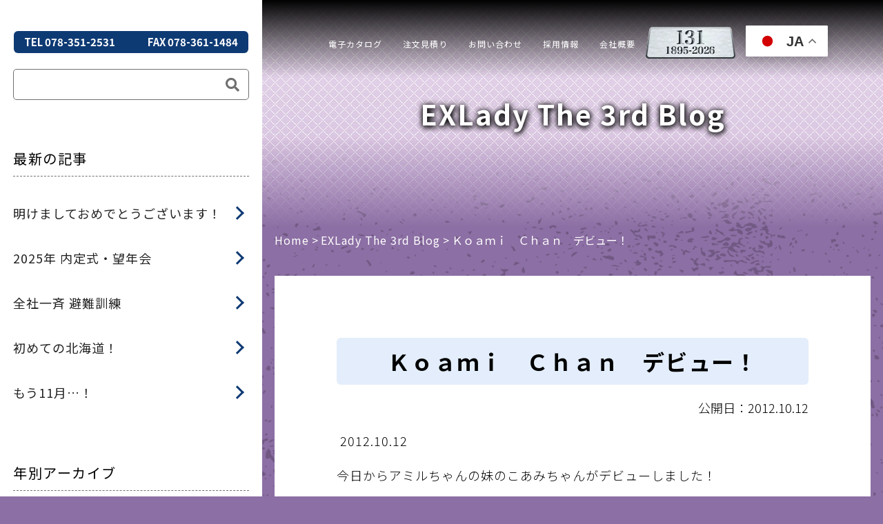

--- FILE ---
content_type: text/html; charset=UTF-8
request_url: https://www.okutanikanaami.co.jp/exblog/%EF%BD%8B%EF%BD%8F%EF%BD%81%EF%BD%8D%EF%BD%89%E3%80%80%EF%BD%83%EF%BD%88%EF%BD%81%EF%BD%8E%E3%80%80%E3%83%87%E3%83%93%E3%83%A5%E3%83%BC%EF%BC%81.html
body_size: 18830
content:
<!DOCTYPE html>
<html lang="jp">

<head>
  <!-- Google tag (gtag.js) -->
  <script async src="https://www.googletagmanager.com/gtag/js?id=AW-804890228"></script>
  <script>
    window.dataLayer = window.dataLayer || [];

    function gtag() {
      dataLayer.push(arguments);
    }
    gtag('js', new Date());

    gtag('config', 'AW-804890228');
  </script>
  <meta charset="UTF-8" />
  <meta http-equiv="X-UA-Compatible" content="IE=edge" />
  <meta name="viewport" content="width=device-width, initial-scale=1.0" />
  <title>Ｋｏａｍｉ　Ｃｈａｎ　デビュー！ | 奥谷金網製作所</title>
  <!--css-->
  <link rel="stylesheet" type="text/css" href="https://www.okutanikanaami.co.jp/wp/wp-content/themes/okutani2024/css/sanitize.css" />
  <link rel="stylesheet" type="text/css" href="https://www.okutanikanaami.co.jp/wp/wp-content/themes/okutani2024/css/jquery.bxslider.min.css" />
  <link rel="stylesheet" href="https://cdn.jsdelivr.net/npm/swiper@11/swiper-bundle.min.css" />
  <link rel="stylesheet" type="text/css" href="https://www.okutanikanaami.co.jp/wp/wp-content/themes/okutani2024/css/slick.css" />
  <link rel="stylesheet" type="text/css" href="https://www.okutanikanaami.co.jp/wp/wp-content/themes/okutani2024/css/slick-theme.css" />
  <link rel="stylesheet" type="text/css" href="https://www.okutanikanaami.co.jp/wp/wp-content/themes/okutani2024/css/nav.css" />
  <link rel="stylesheet" type="text/css" href="https://www.okutanikanaami.co.jp/wp/wp-content/themes/okutani2024/css/sidenav.css" />
  <link rel="stylesheet" type="text/css" href="https://www.okutanikanaami.co.jp/wp/wp-content/themes/okutani2024/css/meanmenu.css" />
  <link rel="stylesheet" type="text/css" href="https://www.okutanikanaami.co.jp/wp/wp-content/themes/okutani2024/css/style.css" />
  <link href="https://use.fontawesome.com/releases/v5.0.6/css/all.css" rel="stylesheet">
  <link rel="preconnect" href="https://fonts.googleapis.com">
  <link rel="preconnect" href="https://fonts.gstatic.com" crossorigin>
  <link href="https://fonts.googleapis.com/css2?family=Noto+Serif:ital,wght@0,100..900;1,100..900&display=swap" rel="stylesheet">
  <style>
    .noto-serif-<uniquifier> {
      font-family: "Noto Serif", serif;
      font-optical-sizing: auto;
      font-weight: <weight>;
      font-style: normal;
      font-variation-settings:
        "wdth" 100;
    }
  </style>
  <!--js-->
  <!--<script type="text/javascript" src="https://webfonts.sakura.ne.jp/js/sakurav3.js"></script>-->
  <script src="https://www.okutanikanaami.co.jp/wp/wp-content/themes/okutani2024/js/jquery-3.6.0.min.js"></script>
  <script src="https://cdn.jsdelivr.net/npm/swiper@11/swiper-bundle.min.js"></script>

  <script src="https://www.okutanikanaami.co.jp/wp/wp-content/themes/okutani2024/js/slick.min.js"></script>
  <!--fonts-->
  <!--<script type="text/javascript" src="https://webfonts.xserver.jp/js/xserver.js"></script>-->
  <link rel="preconnect" href="https://fonts.googleapis.com" />
  <link rel="preconnect" href="https://fonts.gstatic.com" crossorigin />
  <link href="https://fonts.googleapis.com/css2?family=Noto+Sans+JP:wght@300;400;500;700;900&display=swap"
    rel="stylesheet" />
  <meta name='robots' content='index, follow, max-image-preview:large, max-snippet:-1, max-video-preview:-1' />
	<style>img:is([sizes="auto" i], [sizes^="auto," i]) { contain-intrinsic-size: 3000px 1500px }</style>
	
	<!-- This site is optimized with the Yoast SEO plugin v26.2 - https://yoast.com/wordpress/plugins/seo/ -->
	<link rel="canonical" href="https://www.okutanikanaami.co.jp/exblog/ｋｏａｍｉ　ｃｈａｎ　デビュー！.html" />
	<meta property="og:locale" content="ja_JP" />
	<meta property="og:type" content="article" />
	<meta property="og:title" content="Ｋｏａｍｉ　Ｃｈａｎ　デビュー！ | 奥谷金網製作所" />
	<meta property="og:description" content=" 2012.10.12 今日からアミルちゃんの妹のこあみちゃんがデビューしました！ 新キャタラクターです 😀 今日からブログ書いてますのでしっかりチェックしてください～ &nbsp; エックスレディーブログもこあみちゃん&hellip;" />
	<meta property="og:url" content="https://www.okutanikanaami.co.jp/exblog/ｋｏａｍｉ　ｃｈａｎ　デビュー！.html" />
	<meta property="og:site_name" content="奥谷金網製作所" />
	<meta property="article:publisher" content="https://www.facebook.com/okutanikanaami" />
	<meta property="article:published_time" content="2012-10-12T13:03:16+00:00" />
	<meta property="og:image" content="https://www.okutanikanaami.co.jp/wp/wp-content/uploads/2015/10/logo.jpg" />
	<meta property="og:image:width" content="217" />
	<meta property="og:image:height" content="55" />
	<meta property="og:image:type" content="image/jpeg" />
	<meta name="author" content="okutanikanaami" />
	<meta name="twitter:card" content="summary_large_image" />
	<meta name="twitter:creator" content="@oks1895" />
	<meta name="twitter:site" content="@oks1895" />
	<meta name="twitter:label1" content="執筆者" />
	<meta name="twitter:data1" content="okutanikanaami" />
	<script type="application/ld+json" class="yoast-schema-graph">{"@context":"https://schema.org","@graph":[{"@type":"Article","@id":"https://www.okutanikanaami.co.jp/exblog/%ef%bd%8b%ef%bd%8f%ef%bd%81%ef%bd%8d%ef%bd%89%e3%80%80%ef%bd%83%ef%bd%88%ef%bd%81%ef%bd%8e%e3%80%80%e3%83%87%e3%83%93%e3%83%a5%e3%83%bc%ef%bc%81.html#article","isPartOf":{"@id":"https://www.okutanikanaami.co.jp/exblog/%ef%bd%8b%ef%bd%8f%ef%bd%81%ef%bd%8d%ef%bd%89%e3%80%80%ef%bd%83%ef%bd%88%ef%bd%81%ef%bd%8e%e3%80%80%e3%83%87%e3%83%93%e3%83%a5%e3%83%bc%ef%bc%81.html"},"author":{"name":"okutanikanaami","@id":"https://www.okutanikanaami.co.jp/#/schema/person/19fc20f3ebb0744b6b1b6e09926e4f7a"},"headline":"Ｋｏａｍｉ　Ｃｈａｎ　デビュー！","datePublished":"2012-10-12T13:03:16+00:00","mainEntityOfPage":{"@id":"https://www.okutanikanaami.co.jp/exblog/%ef%bd%8b%ef%bd%8f%ef%bd%81%ef%bd%8d%ef%bd%89%e3%80%80%ef%bd%83%ef%bd%88%ef%bd%81%ef%bd%8e%e3%80%80%e3%83%87%e3%83%93%e3%83%a5%e3%83%bc%ef%bc%81.html"},"wordCount":3,"commentCount":0,"publisher":{"@id":"https://www.okutanikanaami.co.jp/#organization"},"articleSection":["EXLady The 3rd Blog"],"inLanguage":"ja","potentialAction":[{"@type":"CommentAction","name":"Comment","target":["https://www.okutanikanaami.co.jp/exblog/%ef%bd%8b%ef%bd%8f%ef%bd%81%ef%bd%8d%ef%bd%89%e3%80%80%ef%bd%83%ef%bd%88%ef%bd%81%ef%bd%8e%e3%80%80%e3%83%87%e3%83%93%e3%83%a5%e3%83%bc%ef%bc%81.html#respond"]}]},{"@type":"WebPage","@id":"https://www.okutanikanaami.co.jp/exblog/%ef%bd%8b%ef%bd%8f%ef%bd%81%ef%bd%8d%ef%bd%89%e3%80%80%ef%bd%83%ef%bd%88%ef%bd%81%ef%bd%8e%e3%80%80%e3%83%87%e3%83%93%e3%83%a5%e3%83%bc%ef%bc%81.html","url":"https://www.okutanikanaami.co.jp/exblog/%ef%bd%8b%ef%bd%8f%ef%bd%81%ef%bd%8d%ef%bd%89%e3%80%80%ef%bd%83%ef%bd%88%ef%bd%81%ef%bd%8e%e3%80%80%e3%83%87%e3%83%93%e3%83%a5%e3%83%bc%ef%bc%81.html","name":"Ｋｏａｍｉ　Ｃｈａｎ　デビュー！ | 奥谷金網製作所","isPartOf":{"@id":"https://www.okutanikanaami.co.jp/#website"},"datePublished":"2012-10-12T13:03:16+00:00","breadcrumb":{"@id":"https://www.okutanikanaami.co.jp/exblog/%ef%bd%8b%ef%bd%8f%ef%bd%81%ef%bd%8d%ef%bd%89%e3%80%80%ef%bd%83%ef%bd%88%ef%bd%81%ef%bd%8e%e3%80%80%e3%83%87%e3%83%93%e3%83%a5%e3%83%bc%ef%bc%81.html#breadcrumb"},"inLanguage":"ja","potentialAction":[{"@type":"ReadAction","target":["https://www.okutanikanaami.co.jp/exblog/%ef%bd%8b%ef%bd%8f%ef%bd%81%ef%bd%8d%ef%bd%89%e3%80%80%ef%bd%83%ef%bd%88%ef%bd%81%ef%bd%8e%e3%80%80%e3%83%87%e3%83%93%e3%83%a5%e3%83%bc%ef%bc%81.html"]}]},{"@type":"BreadcrumbList","@id":"https://www.okutanikanaami.co.jp/exblog/%ef%bd%8b%ef%bd%8f%ef%bd%81%ef%bd%8d%ef%bd%89%e3%80%80%ef%bd%83%ef%bd%88%ef%bd%81%ef%bd%8e%e3%80%80%e3%83%87%e3%83%93%e3%83%a5%e3%83%bc%ef%bc%81.html#breadcrumb","itemListElement":[{"@type":"ListItem","position":1,"name":"Home","item":"https://www.okutanikanaami.co.jp/"},{"@type":"ListItem","position":2,"name":"EXLady The 3rd Blog","item":"https://www.okutanikanaami.co.jp/exblog"},{"@type":"ListItem","position":3,"name":"Ｋｏａｍｉ　Ｃｈａｎ　デビュー！"}]},{"@type":"WebSite","@id":"https://www.okutanikanaami.co.jp/#website","url":"https://www.okutanikanaami.co.jp/","name":"奥谷金網製作所","description":"","publisher":{"@id":"https://www.okutanikanaami.co.jp/#organization"},"potentialAction":[{"@type":"SearchAction","target":{"@type":"EntryPoint","urlTemplate":"https://www.okutanikanaami.co.jp/?s={search_term_string}"},"query-input":{"@type":"PropertyValueSpecification","valueRequired":true,"valueName":"search_term_string"}}],"inLanguage":"ja"},{"@type":"Organization","@id":"https://www.okutanikanaami.co.jp/#organization","name":"株式会社　奥谷金網製作所","url":"https://www.okutanikanaami.co.jp/","logo":{"@type":"ImageObject","inLanguage":"ja","@id":"https://www.okutanikanaami.co.jp/#/schema/logo/image/","url":"https://www.okutanikanaami.co.jp/wp/wp-content/uploads/2015/10/logo.jpg","contentUrl":"https://www.okutanikanaami.co.jp/wp/wp-content/uploads/2015/10/logo.jpg","width":217,"height":55,"caption":"株式会社　奥谷金網製作所"},"image":{"@id":"https://www.okutanikanaami.co.jp/#/schema/logo/image/"},"sameAs":["https://www.facebook.com/okutanikanaami","https://x.com/oks1895","https://www.youtube.com/channel/UCArUWGF0060zTpBr-QGzx4A"]},{"@type":"Person","@id":"https://www.okutanikanaami.co.jp/#/schema/person/19fc20f3ebb0744b6b1b6e09926e4f7a","name":"okutanikanaami","url":"https://www.okutanikanaami.co.jp/author/okutanikanaami"}]}</script>
	<!-- / Yoast SEO plugin. -->


<link rel='dns-prefetch' href='//www.googletagmanager.com' />
<link rel="alternate" type="application/rss+xml" title="奥谷金網製作所 &raquo; Ｋｏａｍｉ　Ｃｈａｎ　デビュー！ のコメントのフィード" href="https://www.okutanikanaami.co.jp/exblog/%ef%bd%8b%ef%bd%8f%ef%bd%81%ef%bd%8d%ef%bd%89%e3%80%80%ef%bd%83%ef%bd%88%ef%bd%81%ef%bd%8e%e3%80%80%e3%83%87%e3%83%93%e3%83%a5%e3%83%bc%ef%bc%81.html/feed" />
<script type="text/javascript">
/* <![CDATA[ */
window._wpemojiSettings = {"baseUrl":"https:\/\/s.w.org\/images\/core\/emoji\/16.0.1\/72x72\/","ext":".png","svgUrl":"https:\/\/s.w.org\/images\/core\/emoji\/16.0.1\/svg\/","svgExt":".svg","source":{"concatemoji":"https:\/\/www.okutanikanaami.co.jp\/wp\/wp-includes\/js\/wp-emoji-release.min.js?ver=6.8.3"}};
/*! This file is auto-generated */
!function(s,n){var o,i,e;function c(e){try{var t={supportTests:e,timestamp:(new Date).valueOf()};sessionStorage.setItem(o,JSON.stringify(t))}catch(e){}}function p(e,t,n){e.clearRect(0,0,e.canvas.width,e.canvas.height),e.fillText(t,0,0);var t=new Uint32Array(e.getImageData(0,0,e.canvas.width,e.canvas.height).data),a=(e.clearRect(0,0,e.canvas.width,e.canvas.height),e.fillText(n,0,0),new Uint32Array(e.getImageData(0,0,e.canvas.width,e.canvas.height).data));return t.every(function(e,t){return e===a[t]})}function u(e,t){e.clearRect(0,0,e.canvas.width,e.canvas.height),e.fillText(t,0,0);for(var n=e.getImageData(16,16,1,1),a=0;a<n.data.length;a++)if(0!==n.data[a])return!1;return!0}function f(e,t,n,a){switch(t){case"flag":return n(e,"\ud83c\udff3\ufe0f\u200d\u26a7\ufe0f","\ud83c\udff3\ufe0f\u200b\u26a7\ufe0f")?!1:!n(e,"\ud83c\udde8\ud83c\uddf6","\ud83c\udde8\u200b\ud83c\uddf6")&&!n(e,"\ud83c\udff4\udb40\udc67\udb40\udc62\udb40\udc65\udb40\udc6e\udb40\udc67\udb40\udc7f","\ud83c\udff4\u200b\udb40\udc67\u200b\udb40\udc62\u200b\udb40\udc65\u200b\udb40\udc6e\u200b\udb40\udc67\u200b\udb40\udc7f");case"emoji":return!a(e,"\ud83e\udedf")}return!1}function g(e,t,n,a){var r="undefined"!=typeof WorkerGlobalScope&&self instanceof WorkerGlobalScope?new OffscreenCanvas(300,150):s.createElement("canvas"),o=r.getContext("2d",{willReadFrequently:!0}),i=(o.textBaseline="top",o.font="600 32px Arial",{});return e.forEach(function(e){i[e]=t(o,e,n,a)}),i}function t(e){var t=s.createElement("script");t.src=e,t.defer=!0,s.head.appendChild(t)}"undefined"!=typeof Promise&&(o="wpEmojiSettingsSupports",i=["flag","emoji"],n.supports={everything:!0,everythingExceptFlag:!0},e=new Promise(function(e){s.addEventListener("DOMContentLoaded",e,{once:!0})}),new Promise(function(t){var n=function(){try{var e=JSON.parse(sessionStorage.getItem(o));if("object"==typeof e&&"number"==typeof e.timestamp&&(new Date).valueOf()<e.timestamp+604800&&"object"==typeof e.supportTests)return e.supportTests}catch(e){}return null}();if(!n){if("undefined"!=typeof Worker&&"undefined"!=typeof OffscreenCanvas&&"undefined"!=typeof URL&&URL.createObjectURL&&"undefined"!=typeof Blob)try{var e="postMessage("+g.toString()+"("+[JSON.stringify(i),f.toString(),p.toString(),u.toString()].join(",")+"));",a=new Blob([e],{type:"text/javascript"}),r=new Worker(URL.createObjectURL(a),{name:"wpTestEmojiSupports"});return void(r.onmessage=function(e){c(n=e.data),r.terminate(),t(n)})}catch(e){}c(n=g(i,f,p,u))}t(n)}).then(function(e){for(var t in e)n.supports[t]=e[t],n.supports.everything=n.supports.everything&&n.supports[t],"flag"!==t&&(n.supports.everythingExceptFlag=n.supports.everythingExceptFlag&&n.supports[t]);n.supports.everythingExceptFlag=n.supports.everythingExceptFlag&&!n.supports.flag,n.DOMReady=!1,n.readyCallback=function(){n.DOMReady=!0}}).then(function(){return e}).then(function(){var e;n.supports.everything||(n.readyCallback(),(e=n.source||{}).concatemoji?t(e.concatemoji):e.wpemoji&&e.twemoji&&(t(e.twemoji),t(e.wpemoji)))}))}((window,document),window._wpemojiSettings);
/* ]]> */
</script>
<!-- WP_Dependencies for styles
codepeople-loading-page-style [] 'https://www.okutanikanaami.co.jp/wp/wp-content/plugins/loading-page/css/loading-page.css' 'free-1.2.7' '' ()
codepeople-loading-page-style-effect [] 'https://www.okutanikanaami.co.jp/wp/wp-content/plugins/loading-page/css/loading-page.css' 'free-1.2.7' '' ()
<br />
<b>Warning</b>:  Array to string conversion in <b>/home/oks1895/okutanikanaami.co.jp/public_html/wp/wp-content/themes/okutani2024/functions.php</b> on line <b>333</b><br />
wp-emoji-styles [] '' '' 'all' (Array)
wp-block-library [] '/wp-includes/css/dist/block-library/style.min.css' '' '' (/home/oks1895/okutanikanaami.co.jp/public_html/wp//wp-includes/css/dist/block-library/style.min.css replace .min)
<br />
<b>Warning</b>:  Array to string conversion in <b>/home/oks1895/okutanikanaami.co.jp/public_html/wp/wp-content/themes/okutani2024/functions.php</b> on line <b>333</b><br />
classic-theme-styles [] '' '' '' (/home/oks1895/okutanikanaami.co.jp/public_html/wp/wp-includes/css/classic-themes.min.css Array)
<br />
<b>Warning</b>:  Array to string conversion in <b>/home/oks1895/okutanikanaami.co.jp/public_html/wp/wp-content/themes/okutani2024/functions.php</b> on line <b>333</b><br />
global-styles [] '' '' 'all' (Array)
contact-form-7 [] 'https://www.okutanikanaami.co.jp/wp/wp-content/plugins/contact-form-7/includes/css/styles.css' '6.1.2' 'all' ()
<br />
<b>Warning</b>:  Array to string conversion in <b>/home/oks1895/okutanikanaami.co.jp/public_html/wp/wp-content/themes/okutani2024/functions.php</b> on line <b>333</b><br />
fancybox [] 'https://www.okutanikanaami.co.jp/wp/wp-content/plugins/easy-fancybox/fancybox/1.5.4/jquery.fancybox.min.css' '' 'screen' (Array)
wp-pagenavi [] 'https://www.okutanikanaami.co.jp/wp/wp-content/plugins/wp-pagenavi/pagenavi-css.css' '2.70' 'all' ()
-->
<link rel='stylesheet' id='codepeople-loading-page-style-css' href='https://www.okutanikanaami.co.jp/wp/wp-content/plugins/loading-page/css/loading-page.css?ver=free-1.2.7' type='text/css' media='' />
<link rel='stylesheet' id='codepeople-loading-page-style-effect-css' href='https://www.okutanikanaami.co.jp/wp/wp-content/plugins/loading-page/css/loading-page.css?ver=free-1.2.7' type='text/css' media='' />
<style id='wp-emoji-styles-inline-css' type='text/css'>

	img.wp-smiley, img.emoji {
		display: inline !important;
		border: none !important;
		box-shadow: none !important;
		height: 1em !important;
		width: 1em !important;
		margin: 0 0.07em !important;
		vertical-align: -0.1em !important;
		background: none !important;
		padding: 0 !important;
	}
</style>
<link rel='stylesheet' id='wp-block-library-css' href='https://www.okutanikanaami.co.jp/wp/wp-includes/css/dist/block-library/style.min.css?ver=6.8.3' type='text/css' media='all' />
<style id='classic-theme-styles-inline-css' type='text/css'>
/*! This file is auto-generated */
.wp-block-button__link{color:#fff;background-color:#32373c;border-radius:9999px;box-shadow:none;text-decoration:none;padding:calc(.667em + 2px) calc(1.333em + 2px);font-size:1.125em}.wp-block-file__button{background:#32373c;color:#fff;text-decoration:none}
</style>
<style id='global-styles-inline-css' type='text/css'>
:root{--wp--preset--aspect-ratio--square: 1;--wp--preset--aspect-ratio--4-3: 4/3;--wp--preset--aspect-ratio--3-4: 3/4;--wp--preset--aspect-ratio--3-2: 3/2;--wp--preset--aspect-ratio--2-3: 2/3;--wp--preset--aspect-ratio--16-9: 16/9;--wp--preset--aspect-ratio--9-16: 9/16;--wp--preset--color--black: #000000;--wp--preset--color--cyan-bluish-gray: #abb8c3;--wp--preset--color--white: #ffffff;--wp--preset--color--pale-pink: #f78da7;--wp--preset--color--vivid-red: #cf2e2e;--wp--preset--color--luminous-vivid-orange: #ff6900;--wp--preset--color--luminous-vivid-amber: #fcb900;--wp--preset--color--light-green-cyan: #7bdcb5;--wp--preset--color--vivid-green-cyan: #00d084;--wp--preset--color--pale-cyan-blue: #8ed1fc;--wp--preset--color--vivid-cyan-blue: #0693e3;--wp--preset--color--vivid-purple: #9b51e0;--wp--preset--gradient--vivid-cyan-blue-to-vivid-purple: linear-gradient(135deg,rgba(6,147,227,1) 0%,rgb(155,81,224) 100%);--wp--preset--gradient--light-green-cyan-to-vivid-green-cyan: linear-gradient(135deg,rgb(122,220,180) 0%,rgb(0,208,130) 100%);--wp--preset--gradient--luminous-vivid-amber-to-luminous-vivid-orange: linear-gradient(135deg,rgba(252,185,0,1) 0%,rgba(255,105,0,1) 100%);--wp--preset--gradient--luminous-vivid-orange-to-vivid-red: linear-gradient(135deg,rgba(255,105,0,1) 0%,rgb(207,46,46) 100%);--wp--preset--gradient--very-light-gray-to-cyan-bluish-gray: linear-gradient(135deg,rgb(238,238,238) 0%,rgb(169,184,195) 100%);--wp--preset--gradient--cool-to-warm-spectrum: linear-gradient(135deg,rgb(74,234,220) 0%,rgb(151,120,209) 20%,rgb(207,42,186) 40%,rgb(238,44,130) 60%,rgb(251,105,98) 80%,rgb(254,248,76) 100%);--wp--preset--gradient--blush-light-purple: linear-gradient(135deg,rgb(255,206,236) 0%,rgb(152,150,240) 100%);--wp--preset--gradient--blush-bordeaux: linear-gradient(135deg,rgb(254,205,165) 0%,rgb(254,45,45) 50%,rgb(107,0,62) 100%);--wp--preset--gradient--luminous-dusk: linear-gradient(135deg,rgb(255,203,112) 0%,rgb(199,81,192) 50%,rgb(65,88,208) 100%);--wp--preset--gradient--pale-ocean: linear-gradient(135deg,rgb(255,245,203) 0%,rgb(182,227,212) 50%,rgb(51,167,181) 100%);--wp--preset--gradient--electric-grass: linear-gradient(135deg,rgb(202,248,128) 0%,rgb(113,206,126) 100%);--wp--preset--gradient--midnight: linear-gradient(135deg,rgb(2,3,129) 0%,rgb(40,116,252) 100%);--wp--preset--font-size--small: 13px;--wp--preset--font-size--medium: 20px;--wp--preset--font-size--large: 36px;--wp--preset--font-size--x-large: 42px;--wp--preset--spacing--20: 0.44rem;--wp--preset--spacing--30: 0.67rem;--wp--preset--spacing--40: 1rem;--wp--preset--spacing--50: 1.5rem;--wp--preset--spacing--60: 2.25rem;--wp--preset--spacing--70: 3.38rem;--wp--preset--spacing--80: 5.06rem;--wp--preset--shadow--natural: 6px 6px 9px rgba(0, 0, 0, 0.2);--wp--preset--shadow--deep: 12px 12px 50px rgba(0, 0, 0, 0.4);--wp--preset--shadow--sharp: 6px 6px 0px rgba(0, 0, 0, 0.2);--wp--preset--shadow--outlined: 6px 6px 0px -3px rgba(255, 255, 255, 1), 6px 6px rgba(0, 0, 0, 1);--wp--preset--shadow--crisp: 6px 6px 0px rgba(0, 0, 0, 1);}:where(.is-layout-flex){gap: 0.5em;}:where(.is-layout-grid){gap: 0.5em;}body .is-layout-flex{display: flex;}.is-layout-flex{flex-wrap: wrap;align-items: center;}.is-layout-flex > :is(*, div){margin: 0;}body .is-layout-grid{display: grid;}.is-layout-grid > :is(*, div){margin: 0;}:where(.wp-block-columns.is-layout-flex){gap: 2em;}:where(.wp-block-columns.is-layout-grid){gap: 2em;}:where(.wp-block-post-template.is-layout-flex){gap: 1.25em;}:where(.wp-block-post-template.is-layout-grid){gap: 1.25em;}.has-black-color{color: var(--wp--preset--color--black) !important;}.has-cyan-bluish-gray-color{color: var(--wp--preset--color--cyan-bluish-gray) !important;}.has-white-color{color: var(--wp--preset--color--white) !important;}.has-pale-pink-color{color: var(--wp--preset--color--pale-pink) !important;}.has-vivid-red-color{color: var(--wp--preset--color--vivid-red) !important;}.has-luminous-vivid-orange-color{color: var(--wp--preset--color--luminous-vivid-orange) !important;}.has-luminous-vivid-amber-color{color: var(--wp--preset--color--luminous-vivid-amber) !important;}.has-light-green-cyan-color{color: var(--wp--preset--color--light-green-cyan) !important;}.has-vivid-green-cyan-color{color: var(--wp--preset--color--vivid-green-cyan) !important;}.has-pale-cyan-blue-color{color: var(--wp--preset--color--pale-cyan-blue) !important;}.has-vivid-cyan-blue-color{color: var(--wp--preset--color--vivid-cyan-blue) !important;}.has-vivid-purple-color{color: var(--wp--preset--color--vivid-purple) !important;}.has-black-background-color{background-color: var(--wp--preset--color--black) !important;}.has-cyan-bluish-gray-background-color{background-color: var(--wp--preset--color--cyan-bluish-gray) !important;}.has-white-background-color{background-color: var(--wp--preset--color--white) !important;}.has-pale-pink-background-color{background-color: var(--wp--preset--color--pale-pink) !important;}.has-vivid-red-background-color{background-color: var(--wp--preset--color--vivid-red) !important;}.has-luminous-vivid-orange-background-color{background-color: var(--wp--preset--color--luminous-vivid-orange) !important;}.has-luminous-vivid-amber-background-color{background-color: var(--wp--preset--color--luminous-vivid-amber) !important;}.has-light-green-cyan-background-color{background-color: var(--wp--preset--color--light-green-cyan) !important;}.has-vivid-green-cyan-background-color{background-color: var(--wp--preset--color--vivid-green-cyan) !important;}.has-pale-cyan-blue-background-color{background-color: var(--wp--preset--color--pale-cyan-blue) !important;}.has-vivid-cyan-blue-background-color{background-color: var(--wp--preset--color--vivid-cyan-blue) !important;}.has-vivid-purple-background-color{background-color: var(--wp--preset--color--vivid-purple) !important;}.has-black-border-color{border-color: var(--wp--preset--color--black) !important;}.has-cyan-bluish-gray-border-color{border-color: var(--wp--preset--color--cyan-bluish-gray) !important;}.has-white-border-color{border-color: var(--wp--preset--color--white) !important;}.has-pale-pink-border-color{border-color: var(--wp--preset--color--pale-pink) !important;}.has-vivid-red-border-color{border-color: var(--wp--preset--color--vivid-red) !important;}.has-luminous-vivid-orange-border-color{border-color: var(--wp--preset--color--luminous-vivid-orange) !important;}.has-luminous-vivid-amber-border-color{border-color: var(--wp--preset--color--luminous-vivid-amber) !important;}.has-light-green-cyan-border-color{border-color: var(--wp--preset--color--light-green-cyan) !important;}.has-vivid-green-cyan-border-color{border-color: var(--wp--preset--color--vivid-green-cyan) !important;}.has-pale-cyan-blue-border-color{border-color: var(--wp--preset--color--pale-cyan-blue) !important;}.has-vivid-cyan-blue-border-color{border-color: var(--wp--preset--color--vivid-cyan-blue) !important;}.has-vivid-purple-border-color{border-color: var(--wp--preset--color--vivid-purple) !important;}.has-vivid-cyan-blue-to-vivid-purple-gradient-background{background: var(--wp--preset--gradient--vivid-cyan-blue-to-vivid-purple) !important;}.has-light-green-cyan-to-vivid-green-cyan-gradient-background{background: var(--wp--preset--gradient--light-green-cyan-to-vivid-green-cyan) !important;}.has-luminous-vivid-amber-to-luminous-vivid-orange-gradient-background{background: var(--wp--preset--gradient--luminous-vivid-amber-to-luminous-vivid-orange) !important;}.has-luminous-vivid-orange-to-vivid-red-gradient-background{background: var(--wp--preset--gradient--luminous-vivid-orange-to-vivid-red) !important;}.has-very-light-gray-to-cyan-bluish-gray-gradient-background{background: var(--wp--preset--gradient--very-light-gray-to-cyan-bluish-gray) !important;}.has-cool-to-warm-spectrum-gradient-background{background: var(--wp--preset--gradient--cool-to-warm-spectrum) !important;}.has-blush-light-purple-gradient-background{background: var(--wp--preset--gradient--blush-light-purple) !important;}.has-blush-bordeaux-gradient-background{background: var(--wp--preset--gradient--blush-bordeaux) !important;}.has-luminous-dusk-gradient-background{background: var(--wp--preset--gradient--luminous-dusk) !important;}.has-pale-ocean-gradient-background{background: var(--wp--preset--gradient--pale-ocean) !important;}.has-electric-grass-gradient-background{background: var(--wp--preset--gradient--electric-grass) !important;}.has-midnight-gradient-background{background: var(--wp--preset--gradient--midnight) !important;}.has-small-font-size{font-size: var(--wp--preset--font-size--small) !important;}.has-medium-font-size{font-size: var(--wp--preset--font-size--medium) !important;}.has-large-font-size{font-size: var(--wp--preset--font-size--large) !important;}.has-x-large-font-size{font-size: var(--wp--preset--font-size--x-large) !important;}
:where(.wp-block-post-template.is-layout-flex){gap: 1.25em;}:where(.wp-block-post-template.is-layout-grid){gap: 1.25em;}
:where(.wp-block-columns.is-layout-flex){gap: 2em;}:where(.wp-block-columns.is-layout-grid){gap: 2em;}
:root :where(.wp-block-pullquote){font-size: 1.5em;line-height: 1.6;}
</style>
<link rel='stylesheet' id='contact-form-7-css' href='https://www.okutanikanaami.co.jp/wp/wp-content/plugins/contact-form-7/includes/css/styles.css?ver=6.1.2' type='text/css' media='all' />
<link rel='stylesheet' id='fancybox-css' href='https://www.okutanikanaami.co.jp/wp/wp-content/plugins/easy-fancybox/fancybox/1.5.4/jquery.fancybox.min.css?ver=6.8.3' type='text/css' media='screen' />
<style id='fancybox-inline-css' type='text/css'>
#fancybox-outer{background:#ffffff}#fancybox-content{background:#ffffff;border-color:#ffffff;color:#000000;}#fancybox-title,#fancybox-title-float-main{color:#fff}
</style>
<link rel='stylesheet' id='wp-pagenavi-css' href='https://www.okutanikanaami.co.jp/wp/wp-content/plugins/wp-pagenavi/pagenavi-css.css?ver=2.70' type='text/css' media='all' />
<!-- WP_Dependencies for scripts
jquery [jquery-core jquery-migrate] '' '3.7.1' '' ()
codepeople-loading-page-script-logo [jquery] 'https://www.okutanikanaami.co.jp/wp/wp-content/plugins/loading-page/loading-screens/logo/loading-logo.js' 'free-1.2.7' '' ()
<br />
<b>Warning</b>:  Array to string conversion in <b>/home/oks1895/okutanikanaami.co.jp/public_html/wp/wp-content/themes/okutani2024/functions.php</b> on line <b>333</b><br />
codepeople-loading-page-script [jquery codepeople-loading-page-script-logo] 'https://www.okutanikanaami.co.jp/wp/wp-content/plugins/loading-page/js/loading-page.min.js' 'free-1.2.7' '' (Array)
<br />
<b>Warning</b>:  Array to string conversion in <b>/home/oks1895/okutanikanaami.co.jp/public_html/wp/wp-content/themes/okutani2024/functions.php</b> on line <b>333</b><br />
contact-form-7 [wp-i18n swv] 'https://www.okutanikanaami.co.jp/wp/wp-content/plugins/contact-form-7/includes/js/index.js' '6.1.2' '' (1 Array)
<br />
<b>Warning</b>:  Array to string conversion in <b>/home/oks1895/okutanikanaami.co.jp/public_html/wp/wp-content/themes/okutani2024/functions.php</b> on line <b>333</b><br />
jquery-fancybox [fancybox-purify jquery] 'https://www.okutanikanaami.co.jp/wp/wp-content/plugins/easy-fancybox/fancybox/1.5.4/jquery.fancybox.min.js' '' '' (1 Array var efb_i18n = {"close":"Close","next":"Next","prev":"Previous","startSlideshow":"Start slideshow","toggleSize":"Toggle size"};)
jquery-easing [fancybox-purify jquery] 'https://www.okutanikanaami.co.jp/wp/wp-content/plugins/easy-fancybox/vendor/jquery.easing.min.js' '1.4.1' '' (1)
jquery-mousewheel [fancybox-purify jquery] 'https://www.okutanikanaami.co.jp/wp/wp-content/plugins/easy-fancybox/vendor/jquery.mousewheel.min.js' '3.1.13' '' (1)
<br />
<b>Warning</b>:  Array to string conversion in <b>/home/oks1895/okutanikanaami.co.jp/public_html/wp/wp-content/themes/okutani2024/functions.php</b> on line <b>333</b><br />
google_gtagjs [] 'https://www.googletagmanager.com/gtag/js?id=GT-NGS9DJ4' '' '' (async Array)
-->
<script type="text/javascript" src="https://www.okutanikanaami.co.jp/wp/wp-includes/js/jquery/jquery.min.js?ver=3.7.1" id="jquery-core-js"></script>
<script type="text/javascript" src="https://www.okutanikanaami.co.jp/wp/wp-includes/js/jquery/jquery-migrate.min.js?ver=3.4.1" id="jquery-migrate-js"></script>
<script type="text/javascript" src="https://www.okutanikanaami.co.jp/wp/wp-content/plugins/loading-page/loading-screens/logo/loading-logo.js?ver=free-1.2.7" id="codepeople-loading-page-script-logo-js"></script>
<script type="text/javascript" id="codepeople-loading-page-script-js-before">
/* <![CDATA[ */
loading_page_settings={"loadingScreen":1,"closeBtn":false,"removeInOnLoad":false,"codeblock":"","backgroundColor":"rgba(255,255,255,0.8)","foregroundColor":"#000000","backgroundImage":"","additionalSeconds":0,"pageEffect":"none","backgroundRepeat":"repeat","fullscreen":0,"graphic":"logo","text":true,"lp_ls":{"logo":{"image":"https:\/\/www.okutanikanaami.co.jp\/wp\/wp-content\/plugins\/loading-page\/loading-screens\/logo\/images\/05.svg","grayscale":"1","blink":"0","width":"","height":""},"text":{"text":"","color":"#ffffff","background":"#ff5c35"}},"screen_size":"lesser","screen_width":"1024","deepSearch":1,"modifyDisplayRule":0,"triggerLinkScreenNeverClose":0,"triggerLinkScreenCloseAfter":4};
/* ]]> */
</script>
<script type="text/javascript" src="https://www.okutanikanaami.co.jp/wp/wp-content/plugins/loading-page/js/loading-page.min.js?ver=free-1.2.7" id="codepeople-loading-page-script-js"></script>

<!-- Site Kit によって追加された Google タグ（gtag.js）スニペット -->
<!-- Google アナリティクス スニペット (Site Kit が追加) -->
<script type="text/javascript" src="https://www.googletagmanager.com/gtag/js?id=GT-NGS9DJ4" id="google_gtagjs-js" async></script>
<script type="text/javascript" id="google_gtagjs-js-after">
/* <![CDATA[ */
window.dataLayer = window.dataLayer || [];function gtag(){dataLayer.push(arguments);}
gtag("set","linker",{"domains":["www.okutanikanaami.co.jp"]});
gtag("js", new Date());
gtag("set", "developer_id.dZTNiMT", true);
gtag("config", "GT-NGS9DJ4");
/* ]]> */
</script>
<meta name="generator" content="Site Kit by Google 1.164.0" /><link rel="Shortcut Icon" type="image/x-icon" href="https://www.okutanikanaami.co.jp/wp/wp-content/uploads/icon.ico" />
<style id="loading-page-inline-style">body{visibility:hidden;}</style><noscript><style>body{visibility:visible;}</style></noscript><link rel="preload" href="https://www.okutanikanaami.co.jp/wp/wp-content/plugins/loading-page/loading-screens/logo/images/05.svg" as="image" type="image/svg+xml"></head>

<body data-rsssl=1 class="second exblog">
  <!-- wrap_flex -->
  <div id="wrap_flex">
    <!-- side -->
    <div id="wrap_side">
      <div class="side_inner">
        <h1 class="logo"><a href="https://www.okutanikanaami.co.jp/"></a></h1>
        <div class="phone_number">
          <ul>
            <li>TEL 078-351-2531</li>
            <li>FAX 078-361-1484</li>
          </ul>
        </div>
        <!-- <div class="wrap_lang pc">
          <ul>
            <li><a href="https://www.okutanikanaami.co.jp/" class="active">JPN</a></li>
            <li><a href="https://www.okutanikanaami.co.jp/en/">ENG</a></li>
            <li><a href="https://www.okutanikanaami.co.jp/cn/">CHN</a></li>
          </ul>
        </div> -->
        <!-- nav -->
        <div id="menu">
          <div id="side-search" class="pc">
            <form method="get" action="/">
              <input name="s" id="s" type="text"><input type="submit" value="" class="fas" id="b">
            </form>
          </div>


          <nav class="fs_gnav pc">
                          <!-- ここからスマホメニュー内のブログとコード同じ -->
                          <h2>最新の記事</h2>
<ul id="dropmenu">
                    <li><a href="https://www.okutanikanaami.co.jp/exblog/%e6%98%8e%e3%81%91%e3%81%be%e3%81%97%e3%81%a6%e3%81%8a%e3%82%81%e3%81%a7%e3%81%a8%e3%81%86%e3%81%94%e3%81%96%e3%81%84%e3%81%be%e3%81%99%ef%bc%81.html">
                    明けましておめでとうございます！                </a></li>
                                <li><a href="https://www.okutanikanaami.co.jp/exblog/2025%e5%b9%b4-%e5%86%85%e5%ae%9a%e5%bc%8f%e3%83%bb%e6%9c%9b%e5%b9%b4%e4%bc%9a.html">
                    2025年 内定式・望年会                </a></li>
                                <li><a href="https://www.okutanikanaami.co.jp/exblog/%e5%85%a8%e7%a4%be%e4%b8%80%e6%96%89-%e9%81%bf%e9%9b%a3%e8%a8%93%e7%b7%b4.html">
                    全社一斉 避難訓練                </a></li>
                                <li><a href="https://www.okutanikanaami.co.jp/exblog/%e5%88%9d%e3%82%81%e3%81%a6%e3%81%ae%e5%8c%97%e6%b5%b7%e9%81%93%ef%bc%81.html">
                    初めての北海道！                </a></li>
                                <li><a href="https://www.okutanikanaami.co.jp/exblog/%e3%82%82%e3%81%8611%e6%9c%88%ef%bc%81.html">
                    もう11月…！                </a></li>
                </ul>
			  
            <h2>年別アーカイブ</h2>
            <ul id="dropmenu">
            </ul>
			<ul id="dropmenu">	<li><a href='https://www.okutanikanaami.co.jp/2026?cat=30'>2026年</a></li>
	<li><a href='https://www.okutanikanaami.co.jp/2025?cat=30'>2025年</a></li>
	<li><a href='https://www.okutanikanaami.co.jp/2024?cat=30'>2024年</a></li>
	<li><a href='https://www.okutanikanaami.co.jp/2023?cat=30'>2023年</a></li>
	<li><a href='https://www.okutanikanaami.co.jp/2022?cat=30'>2022年</a></li>
	<li><a href='https://www.okutanikanaami.co.jp/2021?cat=30'>2021年</a></li>
	<li><a href='https://www.okutanikanaami.co.jp/2020?cat=30'>2020年</a></li>
	<li><a href='https://www.okutanikanaami.co.jp/2019?cat=30'>2019年</a></li>
	<li><a href='https://www.okutanikanaami.co.jp/2018?cat=30'>2018年</a></li>
	<li><a href='https://www.okutanikanaami.co.jp/2017?cat=30'>2017年</a></li>
	<li><a href='https://www.okutanikanaami.co.jp/2016?cat=30'>2016年</a></li>
	<li><a href='https://www.okutanikanaami.co.jp/2015?cat=30'>2015年</a></li>
	<li><a href='https://www.okutanikanaami.co.jp/2014?cat=30'>2014年</a></li>
	<li><a href='https://www.okutanikanaami.co.jp/2013?cat=30'>2013年</a></li>
	<li><a href='https://www.okutanikanaami.co.jp/2012?cat=30'>2012年</a></li>
</ul>
  
            <h2>奥谷金網ブログ</h2>
            <ul id="dropmenu">
				<li><a href="https://www.okutanikanaami.co.jp/amirublog/">3代目アミルちゃん日記</a></li>
				<li><a href="https://www.okutanikanaami.co.jp/isoblog/">ISO BLOG Part2</a></li>
				<li><a href="https://www.okutanikanaami.co.jp/exblog/">ExLady The 3rd BLOG</a></li>
				<li><a href="https://www.okutanikanaami.co.jp/koamiblog/">6代目こあみちゃん ブログ</a></li>
				<li><a href="https://www.okutanikanaami.co.jp/demisukeblog/">デミスケⅣ ブログ</a></li>
				<li><a href="https://www.okutanikanaami.co.jp/jusyblog/">Ms.Jusy The 4th Blog</a></li>
				<li><a href="https://www.okutanikanaami.co.jp/mistcatcherblog/">2代目ミスト&amp;キャッチャー ブログ</a></li>
				<li><a href="https://www.okutanikanaami.co.jp/senakablog/">金型職人の背中</a></li>
				<li><a href="https://www.okutanikanaami.co.jp/sdgsblog/">OKUTANI SDGsブログ</a></li>
            </ul>
			  
            <h2>エキサイトブログ</h2>
            <ul id="dropmenu">
				<li><a href="http://amiruchan.exblog.jp/" target="_blank">初代アミルちゃん日記</a></li>
				<li><a href="http://okutaniami.exblog.jp/" target="_blank">金型職人の卵</a></li>
				<li><a href="http://punchingma.exblog.jp/" target="_blank">パンチングマン格闘日誌</a></li>
            </ul>
               <!-- ここまで -->
                                      <h2>金網製品一覧</h2>
                        <ul id="dropmenu" class="nav-product_info">
              <!-- ここからスマホメニュー内の製品情報とコード同じ -->
              <li><a href="https://www.okutanikanaami.co.jp/kanaami/"><img src="https://www.okutanikanaami.co.jp/wp/wp-content/themes/okutani2024/images/common/sidenav-icon1.svg" width="" height="" alt="">織金網	</a>
<ul>
                <li><a href="https://www.okutanikanaami.co.jp/kanaami/k0001.html">平織金網</a></li>
                <li><a href="https://www.okutanikanaami.co.jp/kanaami/k0001-1hyou.html">平織金網網目一覧表</a></li>
                <li><a href="https://www.okutanikanaami.co.jp/kanaami/k0001-2.html">綾織金網</a></li>
                <li><a href="https://www.okutanikanaami.co.jp/kanaami/k0001-1hyou.html#ayaori">綾織金網網目一覧表</a></li>
                <li><a href="https://www.okutanikanaami.co.jp/kanaami/k0001-1ichiran.html">特殊線材メッシュ網目一覧</a></li>
                <li><a href="https://www.okutanikanaami.co.jp/kanaami/magnes.html">マグネステン<sup>®</sup>金網</a></li>
                <li><a href="https://www.okutanikanaami.co.jp/kanaami/magneslist.html">マグネステン<sup>®</sup>金網網目一覧表</a></li>
                <li><a href="https://www.okutanikanaami.co.jp/kanaami/k0001-3_4.html">平畳織金網</a></li>
                <li><a href="https://www.okutanikanaami.co.jp/kanaami/k0001-3_5.html">綾畳織金網</a></li>
                <li><a href="https://www.okutanikanaami.co.jp/kanaami/k0001-5.html">クリンプ織金網</a></li>
                <li><a href="https://www.okutanikanaami.co.jp/kanaami/k0001-6_7.html">ロッククリンプ織金網</a></li>
                <li><a href="https://www.okutanikanaami.co.jp/kanaami/k0001-6_8.html">フラットトップ織金網<br>(滑面式金網) </a></li>
                <li><a href="https://www.okutanikanaami.co.jp/kanaami/k0001-8_9.html">トンキャップ織金網<br>(長目金網)</a></li>
                <li><a href="https://www.okutanikanaami.co.jp/kanaami/k0001-8_10.html">タイロッド織金網</a></li>
                <li><a href="https://www.okutanikanaami.co.jp/kanaami/k0011.html">振動篩用金網について</a></li>
                <li><a href="https://www.okutanikanaami.co.jp/kanaami/k0002.html">JIS試験用ふるい</a></li>
                <li><a href="https://www.okutanikanaami.co.jp/kanaami/k0010.html">ワイヤーネットコンベヤー</a></li>
                <li><a href="https://www.okutanikanaami.co.jp/kanaami/k0006.html">菱形金網</a></li>
                <li><a href="https://www.okutanikanaami.co.jp/kanaami/k0007.html">亀甲金網</a></li>
                <li><a href="https://www.okutanikanaami.co.jp/kanaami/soushoku/">装飾用織金網</a></li>
                <li><a href="https://www.okutanikanaami.co.jp/kanaami/k0009.html">ワイヤーゲージ（線番）</a></li>
                <li><a href="https://www.okutanikanaami.co.jp/kakouhin#kanaami" data-change="https://www.okutanikanaami.co.jp/wp/wp-content/themes/okutani2024/images/common/product18.webp">織金網加工品</a></li>
              </ul>
        </li>
        <li class="menu2"><a href="https://www.okutanikanaami.co.jp/punching/" class="active"><img src="https://www.okutanikanaami.co.jp/wp/wp-content/themes/okutani2024/images/common/sidenav-icon2.svg" width="" height="" alt="">パンチングメタル(打抜金網)</a>
        <ul>
              <li><a href="https://www.punchingworld.com/kanagata/" target="_blank">金型パターン</a></li>
              <li><a href="https://www.punchingworld.com/zaiko/" target="_blank">在庫リスト</a></li>
              <li><a href="https://www.punchingworld.com/youto/08/" target="_blank">造粒機及び粉砕機用</a></li>
              <li><a href="https://www.punchingworld.com/youto/09/" target="_blank">遠心分離機用</a></li>
              <li><a href="https://www.punchingworld.com/super/" target="_blank">スーパーパンチング™<br>SUPER PUNCHING™</a></li>
              <li><a href="https://www.punchingworld.com/super/03/" target="_blank">スーパーパンチング™<br>標準金型リスト</a></li>
              <li><a href="https://www.punchingworld.com/zaiko/#05" target="_blank">スーパーパンチング™<br>在庫リスト</a></li>
              <li><a href="https://www.punchingworld.com/nisou/" target="_blank">ODSサニタリーストレーナー™</a></li>
              <li><a href="https://www.punchingworld.com/nisoupunching/" target="_blank">二相ステンレス鋼パンチングメタル™</a></li>
              <li><a href="https://www.punchingworld.com/hardox/" target="_blank">耐摩耗鋼板HARDOX®</a></li>
              <li><a href="https://www.punchingworld.com/emboss/" target="_blank">エンボス・ディンプル加工</a></li>
              <li><a href="https://www.punchingworld.com/jushi/" target="_blank">樹脂パンチング™<br>（プラスチックパンチング）</a></li>
              <li><a href="https://www.punchingworld.com/jushi/select/" target="_blank">セレクト カラー・サイズ<br>樹脂パンチング™（PVC）<br>オーダーシート</a></li>
              <li><a href="https://www.punchingworld.com/cfrtp/">CFRTP<br>（炭素繊維強化熱可塑性樹脂）<br>パンチング™</a></li>
              <li><a href="https://www.punchingworld.com//punching/daikaikouritu.html" target="_blank">大開孔率パンチング™<br>（X-OPEN AREA PUNCHING）</a></li>
              <li><a href="https://www.punchingworld.com/cgpanching/" target="_blank">C.G.P/コンピューター<br>グラフィックパンチング</a></li>
              <li><a href="https://www.punchingworld.com/kaikouritu/03/" target="_blank">開孔率自動計算(%)</a></li>
              <li><a href="https://www.punchingworld.com/jyuuryou/">重量自動計算(kg)</a></li>
              <li><a href="https://www.punchingworld.com/kakouhin/" target="_blank" data-change="https://www.okutanikanaami.co.jp/wp/wp-content/themes/okutani2024images/common/product18.webp">パンチングメタル加工品</a></li>
            </ul>
        </li>
        <li><a href="https://www.okutanikanaami.co.jp/yousetu/y0003.html"><img src="https://www.okutanikanaami.co.jp/wp/wp-content/themes/okutani2024/images/common/sidenav-icon3.svg" width="" height="" alt="">エキスパンドメタル･<br>グレーチング</a>
        <ul>
              <li><a href="https://www.okutanikanaami.co.jp/yousetu/y0003.html">エキスパンドメタル</a></li>
              <li><a href="https://www.okutanikanaami.co.jp/yousetu/cfrtp-ex/">CFRTP EXメッシュ『CF TON』</a></li>			
              <li><a href="https://www.okutanikanaami.co.jp/yousetu/y0004.html">グレーチング</a></li>			
            </ul>
        </li>
        <li><a href="https://www.okutanikanaami.co.jp/demister/d0001.html"><img src="https://www.okutanikanaami.co.jp/wp/wp-content/themes/okutani2024/images/common/sidenav-icon4.svg" width="" height="" alt="">ワイヤーメッシュデミスター･<br>充填物</a>
        <ul>
              <li><a href="https://www.okutanikanaami.co.jp/demister/d0001.html">ワイヤーメッシュデミスター</a></li>
              <li><a href="https://www.okutanikanaami.co.jp/demister/d0002.html">蒸留用填充物</a></li>			
              <li><a href="https://www.okutanikanaami.co.jp/kakouhin#demister">デミスター加工品</a></li>			
            </ul>
        </li>
        <li class="menu5"><a href="https://www.okutanikanaami.co.jp/yousetsu/y0002.html"><img src="https://www.okutanikanaami.co.jp/wp/wp-content/themes/okutani2024/images/common/sidenav-icon5.svg" width="" height="" alt="">溶接金網･ファインメッシュ</a>
        <ul>
              <li><a href="https://www.okutanikanaami.co.jp/yousetsu/y0002.html">溶接金網</a></li>
              <li><a href="https://www.okutanikanaami.co.jp/kanaami/k0008.html">ファインメッシュ</a></li>
              <li><a href="https://www.okutanikanaami.co.jp/kakouhin#finemesh" data-change="https://www.okutanikanaami.co.jp/wp/wp-content/themes/okutani2024images/common/product38.webp">ファインメッシュ加工品</a></li>
            </ul>
        </li>
        <li class=""><a href="https://www.okutanikanaami.co.jp/electronbeam/electronbeam.html"><img src="https://www.okutanikanaami.co.jp/wp/wp-content/themes/okutani2024/images/common/sidenav-icon6.svg" width="" height="" alt="">微細孔加工･放電加工</a>
        <ul>
              <li><a href="https://www.okutanikanaami.co.jp/electronbeam/electronbeam.html">電子ビームドリル加工</a></li>
              <li><a href="https://www.okutanikanaami.co.jp/electronbeam/electronbeam-data.html">EBD電子ビームドリル加工　参考データ</a></li>
              <li><a href="https://www.okutanikanaami.co.jp/drilling/">多軸同時・微細ドリリング・<br>ルーター・ザグリ加工(金型レス)</a></li>
              <li><a href="https://www.okutanikanaami.co.jp/laserscreens/">レーザースクリーン</a></li>
            </ul>
          </li>
        <li class=""><a href="https://www.okutanikanaami.co.jp/plastic/"><img src="https://www.okutanikanaami.co.jp/wp/wp-content/themes/okutani2024/images/common/sidenav-icon7.svg" width="" height="" alt="">再生プラスチック用</a>
        <ul>
              <li><a href="https://www.okutanikanaami.co.jp/plastic/laserfilter.html">再生プラスチック用レーザーフィルター</a></li>
              <li><a href="https://www.okutanikanaami.co.jp/plastic/zouryuki.html">造粒機用消耗部品</a></li>
              <li><a href="https://www.okutanikanaami.co.jp/plastic/funsaiki.html">粉砕機用消耗部品</a></li>
            </ul>
            </li>
          <li class=""><a href="https://www.okutanikanaami.co.jp/wedge/"><img src="https://www.okutanikanaami.co.jp/wp/wp-content/themes/okutani2024/images/common/sidenav-icon8.svg" width="" height="" alt="">ウェッジワイヤースクリーン</a>
          </li>              <!-- ここまでスマホメニュー内の製品情報とコード同じ -->
            </ul>
            <h2>業界・用途機能・製品検索</h2>
            <ul id="dropmenu" class="nav-product_finder">
              <!-- ここからスマホメニュー内の製品情報とコード同じ -->
              <li><a><img src="https://www.okutanikanaami.co.jp/wp/wp-content/themes/okutani2024/images/common/sidenav-icon14.svg" width="" height="" alt="">プラント</a><ul>
			  <li class="drop_title">用途を選択</li>
              <li><a href="https://www.okutanikanaami.co.jp/purpose__separation/">分離</a></li>
              <li><a href="https://www.okutanikanaami.co.jp/purpose__anti_slip/">滑り止め</a></li>
              <li><a href="https://www.okutanikanaami.co.jp/purpose__sliding/">摺動性</a></li>
              <li><a href="https://www.okutanikanaami.co.jp/purpose__washing/">洗浄</a></li>			
              <li><a href="https://www.okutanikanaami.co.jp/purpose__protection/">保護</a></li>
              <li><a href="https://www.okutanikanaami.co.jp/purpose__efficiency/">生産の効率化</a></li>
              <!-- <li><a href="https://www.okutanikanaami.co.jp/super/03/">遮断</a></li> -->
              <li><a href="https://www.okutanikanaami.co.jp/purpose__reinforcement/">補強</a></li>
              <li><a href="https://www.okutanikanaami.co.jp/purpose__selection/">ふるい分け・選別</a></li>
              <li><a href="https://www.okutanikanaami.co.jp/purpose__delivery/">搬送</a></li>
              <li><a href="https://www.okutanikanaami.co.jp/purpose__lighting/">採光</a></li>
              <li><a href="https://www.okutanikanaami.co.jp/purpose__rectification/">整流・乱流</a></li>
              <li><a href="https://www.okutanikanaami.co.jp/purpose__magnetic/">磁性</a></li>
              <li><a href="https://www.okutanikanaami.co.jp/purpose__heat_dissipation/">放熱・排熱</a></li>
              <li><a href="https://www.okutanikanaami.co.jp/purpose__typing/">型付け</a></li>
              <li><a href="https://www.okutanikanaami.co.jp/purpose__rust/">錆から守る</a></li>
            </ul></li>
<li><a><img src="https://www.okutanikanaami.co.jp/wp/wp-content/themes/okutani2024/images/common/sidenav-icon21.svg" width="" height="" alt="">鉄鋼</a><ul>
			  <li class="drop_title">用途を選択</li>
              <li><a href="https://www.okutanikanaami.co.jp/purpose__separation/">分離</a></li>
              <li><a href="https://www.okutanikanaami.co.jp/purpose__anti_slip/">滑り止め</a></li>
              <li><a href="https://www.okutanikanaami.co.jp/purpose__washing/">洗浄</a></li>			
              <li><a href="https://www.okutanikanaami.co.jp/purpose__protection/">保護</a></li>
              <li><a href="https://www.okutanikanaami.co.jp/purpose__efficiency/">生産の効率化</a></li>
              <li><a href="https://www.okutanikanaami.co.jp/purpose__reinforcement/">補強</a></li>
              <li><a href="https://www.okutanikanaami.co.jp/purpose__selection/">ふるい分け・選別</a></li>
              <li><a href="https://www.okutanikanaami.co.jp/purpose__delivery/">搬送</a></li>
              <li><a href="https://www.okutanikanaami.co.jp/purpose__lighting/">採光</a></li>
              <li><a href="https://www.okutanikanaami.co.jp/purpose__magnetic/">磁性</a></li>
              <li><a href="https://www.okutanikanaami.co.jp/purpose__receive/">受ける</a></li>
              <li><a href="https://www.okutanikanaami.co.jp/purpose__rust/">錆から守る</a></li>
            </ul></li>
<li><a><img src="https://www.okutanikanaami.co.jp/wp/wp-content/themes/okutani2024/images/common/sidenav-icon22.svg" width="" height="" alt="">鉱業</a><ul>
			  <li class="drop_title">用途を選択</li>
              <li><a href="https://www.okutanikanaami.co.jp/purpose__separation/">分離</a></li>
              <li><a href="https://www.okutanikanaami.co.jp/purpose__anti_slip/">滑り止め</a></li>
              <li><a href="https://www.okutanikanaami.co.jp/purpose__sliding/">摺動性</a></li>
              <li><a href="https://www.okutanikanaami.co.jp/purpose__washing/">洗浄</a></li>			
              <li><a href="https://www.okutanikanaami.co.jp/purpose__protection/">保護</a></li>
              <li><a href="https://www.okutanikanaami.co.jp/purpose__efficiency/">生産の効率化</a></li>
              <li><a href="https://www.okutanikanaami.co.jp/purpose__reinforcement/">補強</a></li>
              <li><a href="https://www.okutanikanaami.co.jp/purpose__selection/">ふるい分け・選別</a></li>
              <li><a href="https://www.okutanikanaami.co.jp/purpose__delivery/">搬送</a></li>
              <li><a href="https://www.okutanikanaami.co.jp/purpose__magnetic/">磁性</a></li>
              <li><a href="https://www.okutanikanaami.co.jp/purpose__receive/">受ける</a></li>
              <li><a href="https://www.okutanikanaami.co.jp/purpose__rust/">錆から守る</a></li>
            </ul></li>
<li><a><img src="https://www.okutanikanaami.co.jp/wp/wp-content/themes/okutani2024/images/common/sidenav-icon10.svg" width="" height="" alt="">機械・造船</a>
        <ul>
			  <li class="drop_title">用途を選択</li>
              <li><a href="https://www.okutanikanaami.co.jp/purpose__separation/">分離</a></li>
              <li><a href="https://www.okutanikanaami.co.jp/purpose__anti_slip/">滑り止め</a></li>
              <li><a href="https://www.okutanikanaami.co.jp/purpose__sliding/">摺動性</a></li>
              <li><a href="https://www.okutanikanaami.co.jp/purpose__washing/">洗浄</a></li>			
              <li><a href="https://www.okutanikanaami.co.jp/purpose__protection/">保護</a></li>
              <li><a href="https://www.okutanikanaami.co.jp/purpose__efficiency/">生産の効率化</a></li>
              <li><a href="https://www.okutanikanaami.co.jp/purpose__selection/">ふるい分け・選別</a></li>
              <li><a href="https://www.okutanikanaami.co.jp/purpose__delivery/">搬送</a></li>
              <li><a href="https://www.okutanikanaami.co.jp/purpose__rectification/">整流・乱流</a></li>
              <li><a href="https://www.okutanikanaami.co.jp/purpose__magnetic/">磁性</a></li>
              <li><a href="https://www.okutanikanaami.co.jp/purpose__heat_dissipation/">放熱・排熱</a></li>
              <li><a href="https://www.okutanikanaami.co.jp/purpose__typing/">型付け</a></li>
              <li><a href="https://www.okutanikanaami.co.jp/purpose__cooking/">調理（揚げ・蒸し）</a></li>
              <li><a href="https://www.okutanikanaami.co.jp/purpose__receive/">受ける</a></li>
              <li><a href="https://www.okutanikanaami.co.jp/purpose__extrusion/">押出し成型</a></li>
              <li><a href="https://www.okutanikanaami.co.jp/purpose__rust/">錆から守る</a></li>
              <li><a href="https://www.okutanikanaami.co.jp/purpose__reduce/">減少させる（音・光等）</a></li>
            </ul></li>
<li><a><img src="https://www.okutanikanaami.co.jp/wp/wp-content/themes/okutani2024/images/common/sidenav-icon17.svg" width="" height="" alt="">自動車</a><ul>
			  <li class="drop_title">用途を選択</li>
              <li><a href="https://www.okutanikanaami.co.jp/purpose__separation/">分離</a></li>
              <li><a href="https://www.okutanikanaami.co.jp/purpose__washing/">洗浄</a></li>			
              <li><a href="https://www.okutanikanaami.co.jp/purpose__protection/">保護</a></li>
              <li><a href="https://www.okutanikanaami.co.jp/purpose__decoration/">装飾</a></li>
              <li><a href="https://www.okutanikanaami.co.jp/purpose__efficiency/">生産の効率化</a></li>
              <li><a href="https://www.okutanikanaami.co.jp/purpose__delivery/">搬送</a></li>
              <li><a href="https://www.okutanikanaami.co.jp/purpose__rectification/">整流・乱流</a></li>
              <li><a href="https://www.okutanikanaami.co.jp/purpose__heat_dissipation/">放熱・排熱</a></li>
              <li><a href="https://www.okutanikanaami.co.jp/purpose__rust/">錆から守る</a></li>
            </ul></li>
<li><a><img src="https://www.okutanikanaami.co.jp/wp/wp-content/themes/okutani2024/images/common/sidenav-icon19.svg" width="" height="" alt="">電機・電子部品</a><ul>
			  <li class="drop_title">用途を選択</li>
              <li><a href="https://www.okutanikanaami.co.jp/purpose__separation/">分離</a></li>
              <li><a href="https://www.okutanikanaami.co.jp/purpose__sliding/">摺動性</a></li>
              <li><a href="https://www.okutanikanaami.co.jp/purpose__washing/">洗浄</a></li>			
              <li><a href="https://www.okutanikanaami.co.jp/purpose__protection/">保護</a></li>
              <li><a href="https://www.okutanikanaami.co.jp/purpose__decoration/">装飾</a></li>
              <li><a href="https://www.okutanikanaami.co.jp/purpose__efficiency/">生産の効率化</a></li>
              <li><a href="https://www.okutanikanaami.co.jp/purpose__selection/">ふるい分け・選別</a></li>
              <li><a href="https://www.okutanikanaami.co.jp/purpose__delivery/">搬送</a></li>
              <li><a href="https://www.okutanikanaami.co.jp/purpose__heat_dissipation/">放熱・排熱</a></li>
              <li><a href="https://www.okutanikanaami.co.jp/purpose__typing/">型付け</a></li>
              <li><a href="https://www.okutanikanaami.co.jp/purpose__rust/">錆から守る</a></li>
            </ul></li>
<li><a><img src="https://www.okutanikanaami.co.jp/wp/wp-content/themes/okutani2024/images/common/sidenav-icon18.svg" width="" height="" alt="">航空宇宙</a><ul>
			  <li class="drop_title">用途を選択</li>
              <li><a href="https://www.okutanikanaami.co.jp/purpose__separation/">分離</a></li>
              <li><a href="https://www.okutanikanaami.co.jp/purpose__washing/">洗浄</a></li>			
              <li><a href="https://www.okutanikanaami.co.jp/purpose__protection/">保護</a></li>
              <li><a href="https://www.okutanikanaami.co.jp/purpose__efficiency/">生産の効率化</a></li>
              <li><a href="https://www.okutanikanaami.co.jp/purpose__reinforcement/">補強</a></li>
              <li><a href="https://www.okutanikanaami.co.jp/purpose__rectification/">整流・乱流</a></li>
              <li><a href="https://www.okutanikanaami.co.jp/purpose__heat_dissipation/">放熱・排熱</a></li>
              <li><a href="https://www.okutanikanaami.co.jp/purpose__rust/">錆から守る</a></li>
            </ul></li>
<li><a><img src="https://www.okutanikanaami.co.jp/wp/wp-content/themes/okutani2024/images/common/sidenav-icon16.svg" width="" height="" alt="">薬品</a><ul>
			  <li class="drop_title">用途を選択</li>
              <li><a href="https://www.okutanikanaami.co.jp/purpose__separation/">分離</a></li>
              <li><a href="https://www.okutanikanaami.co.jp/purpose__sliding/">摺動性</a></li>
              <li><a href="https://www.okutanikanaami.co.jp/purpose__washing/">洗浄</a></li>			
              <li><a href="https://www.okutanikanaami.co.jp/purpose__protection/">保護</a></li>
              <li><a href="https://www.okutanikanaami.co.jp/purpose__efficiency/">生産の効率化</a></li>
              <li><a href="https://www.okutanikanaami.co.jp/purpose__selection/">ふるい分け・選別</a></li>
              <li><a href="https://www.okutanikanaami.co.jp/purpose__delivery/">搬送</a></li>
              <li><a href="https://www.okutanikanaami.co.jp/purpose__rectification/">整流・乱流</a></li>
              <li><a href="https://www.okutanikanaami.co.jp/purpose__magnetic/">磁性</a></li>
              <li><a href="https://www.okutanikanaami.co.jp/purpose__heat_dissipation/">放熱・排熱</a></li>
              <li><a href="https://www.okutanikanaami.co.jp/purpose__receive/">受ける</a></li>
              <li><a href="https://www.okutanikanaami.co.jp/purpose__extrusion/">押出し成型</a></li>
              <!-- <li><a href="https://www.okutanikanaami.co.jp/jushi/select/">集塵</a></li> -->
              <li><a href="https://www.okutanikanaami.co.jp/purpose__rust/">錆から守る</a></li>
            </ul></li>
<li><a><img src="https://www.okutanikanaami.co.jp/wp/wp-content/themes/okutani2024/images/common/sidenav-icon15.svg" width="" height="" alt="">化学</a><ul>
			  <li class="drop_title">用途を選択</li>
              <li><a href="https://www.okutanikanaami.co.jp/purpose__separation/">分離</a></li>
              <li><a href="https://www.okutanikanaami.co.jp/purpose__sliding/">摺動性</a></li>
              <li><a href="https://www.okutanikanaami.co.jp/purpose__washing/">洗浄</a></li>			
              <li><a href="https://www.okutanikanaami.co.jp/purpose__protection/">保護</a></li>
              <li><a href="https://www.okutanikanaami.co.jp/purpose__efficiency/">生産の効率化</a></li>
              <li><a href="https://www.okutanikanaami.co.jp/purpose__selection/">ふるい分け・選別</a></li>
              <li><a href="https://www.okutanikanaami.co.jp/purpose__delivery/">搬送</a></li>
              <li><a href="https://www.okutanikanaami.co.jp/purpose__rectification/">整流・乱流</a></li>
              <li><a href="https://www.okutanikanaami.co.jp/purpose__magnetic/">磁性</a></li>
              <li><a href="https://www.okutanikanaami.co.jp/purpose__heat_dissipation/">放熱・排熱</a></li>
              <li><a href="https://www.okutanikanaami.co.jp/purpose__receive/">受ける</a></li>
              <li><a href="https://www.okutanikanaami.co.jp/purpose__extrusion/">押出し成型</a></li>
              <li><a href="https://www.okutanikanaami.co.jp/purpose__rust/">錆から守る</a></li>
            </ul></li>
<li><a><img src="https://www.okutanikanaami.co.jp/wp/wp-content/themes/okutani2024/images/common/sidenav-icon11.svg" width="" height="" alt="">食品</a><ul>
			  <li class="drop_title">用途を選択</li>
              <li><a href="https://www.okutanikanaami.co.jp/purpose__separation/">分離</a></li>
              <li><a href="https://www.okutanikanaami.co.jp/purpose__anti_slip/">滑り止め</a></li>
              <li><a href="https://www.okutanikanaami.co.jp/purpose__sliding/">摺動性</a></li>
              <li><a href="https://www.okutanikanaami.co.jp/purpose__washing/">洗浄</a></li>			
              <li><a href="https://www.okutanikanaami.co.jp/purpose__protection/">保護</a></li>
              <li><a href="https://www.okutanikanaami.co.jp/purpose__efficiency/">生産の効率化</a></li>
              <li><a href="https://www.okutanikanaami.co.jp/purpose__selection/">ふるい分け・選別</a></li>
              <li><a href="https://www.okutanikanaami.co.jp/purpose__delivery/">搬送</a></li>
              <li><a href="https://www.okutanikanaami.co.jp/purpose__rectification/">整流・乱流</a></li>
              <li><a href="https://www.okutanikanaami.co.jp/purpose__magnetic/">磁性</a></li>
              <li><a href="https://www.okutanikanaami.co.jp/purpose__heat_dissipation/">放熱・排熱</a></li>
              <li><a href="https://www.okutanikanaami.co.jp/purpose__typing/">型付け</a></li>
              <li><a href="https://www.okutanikanaami.co.jp/purpose__cooking/">調理（揚げ・蒸し）</a></li>
              <li><a href="https://www.okutanikanaami.co.jp/purpose__receive/">受ける</a></li>
              <li><a href="https://www.okutanikanaami.co.jp/purpose__extrusion/">押出し成型</a></li>
              <!-- <li><a href="https://www.okutanikanaami.co.jp/jushi/select/">集塵</a></li> -->
              <li><a href="https://www.okutanikanaami.co.jp/purpose__rust/">錆から守る</a></li>
            </ul></li>
<li><a><img src="https://www.okutanikanaami.co.jp/wp/wp-content/themes/okutani2024/images/common/sidenav-icon12.svg" width="" height="" alt="">飲料</a><ul>
			  <li class="drop_title">用途を選択</li>
              <li><a href="https://www.okutanikanaami.co.jp/purpose__separation/">分離</a></li>
              <li><a href="https://www.okutanikanaami.co.jp/purpose__anti_slip/">滑り止め</a></li>
              <li><a href="https://www.okutanikanaami.co.jp/purpose__sliding/">摺動性</a></li>
              <li><a href="https://www.okutanikanaami.co.jp/purpose__washing/">洗浄</a></li>			
              <li><a href="https://www.okutanikanaami.co.jp/purpose__protection/">保護</a></li>
              <li><a href="https://www.okutanikanaami.co.jp/purpose__efficiency/">生産の効率化</a></li>
              <li><a href="https://www.okutanikanaami.co.jp/purpose__selection/">ふるい分け・選別</a></li>
              <li><a href="https://www.okutanikanaami.co.jp/purpose__delivery/">搬送</a></li>
              <li><a href="https://www.okutanikanaami.co.jp/purpose__rectification/">整流・乱流</a></li>
              <li><a href="https://www.okutanikanaami.co.jp/purpose__magnetic/">磁性</a></li>
              <li><a href="https://www.okutanikanaami.co.jp/purpose__heat_dissipation/">放熱・排熱</a></li>
              <li><a href="https://www.okutanikanaami.co.jp/purpose__receive/">受ける</a></li>
              <li><a href="https://www.okutanikanaami.co.jp/purpose__rust/">錆から守る</a></li>
            </ul></li>
<li><a><img src="https://www.okutanikanaami.co.jp/wp/wp-content/themes/okutani2024/images/common/sidenav-icon13.svg" width="" height="" alt="">農業</a><ul>
			  <li class="drop_title">用途を選択</li>
              <li><a href="https://www.okutanikanaami.co.jp/purpose__separation/">分離</a></li>
              <li><a href="https://www.okutanikanaami.co.jp/purpose__sliding/">摺動性</a></li>
              <li><a href="https://www.okutanikanaami.co.jp/purpose__washing/">洗浄</a></li>			
              <li><a href="https://www.okutanikanaami.co.jp/purpose__protection/">保護</a></li>
              <li><a href="https://www.okutanikanaami.co.jp/purpose__efficiency/">生産の効率化</a></li>
              <li><a href="https://www.okutanikanaami.co.jp/purpose__selection/">ふるい分け・選別</a></li>
              <li><a href="https://www.okutanikanaami.co.jp/purpose__delivery/">搬送</a></li>
              <li><a href="https://www.okutanikanaami.co.jp/purpose__lighting/">採光</a></li>
              <li><a href="https://www.okutanikanaami.co.jp/purpose__receive/">受ける</a></li>
              <li><a href="https://www.okutanikanaami.co.jp/purpose__rust/">錆から守る</a></li>
            </ul></li>

<li><a><img src="https://www.okutanikanaami.co.jp/wp/wp-content/themes/okutani2024/images/common/sidenav-icon23.svg" width="" height="" alt="">環境</a><ul>
			  <li class="drop_title">用途を選択</li>
              <li><a href="https://www.okutanikanaami.co.jp/purpose__separation/">分離</a></li>
              <li><a href="https://www.okutanikanaami.co.jp/purpose__anti_slip/">滑り止め</a></li>
              <li><a href="https://www.okutanikanaami.co.jp/purpose__sliding/">摺動性</a></li>
              <li><a href="https://www.okutanikanaami.co.jp/purpose__washing/">洗浄</a></li>			
              <li><a href="https://www.okutanikanaami.co.jp/purpose__protection/">保護</a></li>
              <li><a href="https://www.okutanikanaami.co.jp/purpose__efficiency/">生産の効率化</a></li>
              <li><a href="https://www.okutanikanaami.co.jp/purpose__selection/">ふるい分け・選別</a></li>
              <li><a href="https://www.okutanikanaami.co.jp/purpose__delivery/">搬送</a></li>
              <li><a href="https://www.okutanikanaami.co.jp/purpose__magnetic/">磁性</a></li>
              <li><a href="https://www.okutanikanaami.co.jp/purpose__receive/">受ける</a></li>
              <li><a href="https://www.okutanikanaami.co.jp/purpose__rust/">錆から守る</a></li>
            </ul></li>
<li><a><img src="https://www.okutanikanaami.co.jp/wp/wp-content/themes/okutani2024/images/common/sidenav-icon20.svg" width="" height="" alt="">エネルギー</a><ul>
			  <li class="drop_title">用途を選択</li>
              <li><a href="https://www.okutanikanaami.co.jp/purpose__separation/">分離</a></li>
              <li><a href="https://www.okutanikanaami.co.jp/purpose__sliding/">摺動性</a></li>
              <li><a href="https://www.okutanikanaami.co.jp/purpose__washing/">洗浄</a></li>			
              <li><a href="https://www.okutanikanaami.co.jp/purpose__protection/">保護</a></li>
              <li><a href="https://www.okutanikanaami.co.jp/purpose__efficiency/">生産の効率化</a></li>
              <li><a href="https://www.okutanikanaami.co.jp/purpose__reinforcement/">補強</a></li>
              <li><a href="https://www.okutanikanaami.co.jp/purpose__selection/">ふるい分け・選別</a></li>
              <li><a href="https://www.okutanikanaami.co.jp/purpose__delivery/">搬送</a></li>
              <li><a href="https://www.okutanikanaami.co.jp/purpose__rectification/">整流・乱流</a></li>
              <li><a href="https://www.okutanikanaami.co.jp/purpose__heat_dissipation/">放熱・排熱</a></li>
              <li><a href="https://www.okutanikanaami.co.jp/purpose__rust/">錆から守る</a></li>
            </ul></li>

<li><a><img src="https://www.okutanikanaami.co.jp/wp/wp-content/themes/okutani2024/images/common/sidenav-icon24.svg" width="" height="" alt="">水処理</a><ul>
			  <li class="drop_title">用途を選択</li>
              <li><a href="https://www.okutanikanaami.co.jp/purpose__separation/">分離</a></li>
              <li><a href="https://www.okutanikanaami.co.jp/purpose__anti_slip/">滑り止め</a></li>
              <li><a href="https://www.okutanikanaami.co.jp/purpose__sliding/">摺動性</a></li>
              <li><a href="https://www.okutanikanaami.co.jp/purpose__washing/">洗浄</a></li>			
              <li><a href="https://www.okutanikanaami.co.jp/purpose__protection/">保護</a></li>
              <li><a href="https://www.okutanikanaami.co.jp/purpose__efficiency/">生産の効率化</a></li>
              <li><a href="https://www.okutanikanaami.co.jp/purpose__selection/">ふるい分け・選別</a></li>
              <li><a href="https://www.okutanikanaami.co.jp/purpose__rectification/">整流・乱流</a></li>
              <li><a href="https://www.okutanikanaami.co.jp/purpose__magnetic/">磁性</a></li>
              <li><a href="https://www.okutanikanaami.co.jp/purpose__receive/">受ける</a></li>
              <li><a href="https://www.okutanikanaami.co.jp/purpose__rust/">錆から守る</a></li>
            </ul></li>
<li><a><img src="https://www.okutanikanaami.co.jp/wp/wp-content/themes/okutani2024/images/common/sidenav-icon25.svg" width="" height="" alt="">リサイクル</a><ul>
			  <li class="drop_title">用途を選択</li>
              <li><a href="https://www.okutanikanaami.co.jp/purpose__separation/">分離</a></li>
              <li><a href="https://www.okutanikanaami.co.jp/purpose__anti_slip/">滑り止め</a></li>
              <li><a href="https://www.okutanikanaami.co.jp/purpose__sliding/">摺動性</a></li>
              <li><a href="https://www.okutanikanaami.co.jp/purpose__washing/">洗浄</a></li>			
              <li><a href="https://www.okutanikanaami.co.jp/purpose__protection/">保護</a></li>
              <li><a href="https://www.okutanikanaami.co.jp/purpose__efficiency/">生産の効率化</a></li>
              <li><a href="https://www.okutanikanaami.co.jp/purpose__selection/">ふるい分け・選別</a></li>
              <li><a href="https://www.okutanikanaami.co.jp/purpose__delivery/">搬送</a></li>
              <li><a href="https://www.okutanikanaami.co.jp/purpose__rectification/">整流・乱流</a></li>
              <li><a href="https://www.okutanikanaami.co.jp/purpose__magnetic/">磁性</a></li>
              <li><a href="https://www.okutanikanaami.co.jp/purpose__receive/">受ける</a></li>
              <li><a href="https://www.okutanikanaami.co.jp/purpose__extrusion/">押出し成型</a></li>
              <li><a href="https://www.okutanikanaami.co.jp/purpose__rust/">錆から守る</a></li>
            </ul></li>
<li><a><img src="https://www.okutanikanaami.co.jp/wp/wp-content/themes/okutani2024/images/common/sidenav-icon9.svg" width="" height="" alt="">建築・土木</a>
        <ul>
			  <li class="drop_title">用途を選択</li>
              <li><a href="https://www.okutanikanaami.co.jp/purpose__separation/">分離</a></li>
              <li><a href="https://www.okutanikanaami.co.jp/purpose__anti_slip/">滑り止め</a></li>
              <li><a href="https://www.okutanikanaami.co.jp/purpose__sliding/">摺動性</a></li>
              <li><a href="https://www.okutanikanaami.co.jp/purpose__protection/">保護</a></li>
              <li><a href="https://www.okutanikanaami.co.jp/purpose__decoration/">装飾</a></li>
              <li><a href="https://www.okutanikanaami.co.jp/purpose__efficiency/">生産の効率化</a></li>
              <!-- <li><a href="https://www.okutanikanaami.co.jp/super/03/">遮断</a></li> -->
              <li><a href="https://www.okutanikanaami.co.jp/purpose__reinforcement/">補強</a></li>
              <li><a href="https://www.okutanikanaami.co.jp/purpose__selection/">ふるい分け・選別</a></li>
              <li><a href="https://www.okutanikanaami.co.jp/purpose__delivery/">搬送</a></li>
              <li><a href="https://www.okutanikanaami.co.jp/purpose__lighting/">採光</a></li>
              <li><a href="https://www.okutanikanaami.co.jp/purpose__heat_dissipation/">放熱・排熱</a></li>
              <li><a href="https://www.okutanikanaami.co.jp/purpose__receive/">受ける</a></li>
              <!-- <li><a href="https://www.okutanikanaami.co.jp/jushi/select/">集塵</a></li> -->
              <li><a href="https://www.okutanikanaami.co.jp/purpose__rust/">錆から守る</a></li>
              <li><a href="https://www.okutanikanaami.co.jp/purpose__reduce/">減少させる（音・光等）</a></li>			
            </ul>
</li>              <!-- ここまでスマホメニュー内の製品情報とコード同じ -->
            </ul>
          </nav>
          <!-- PC用ピックアップバナー -->
          <div class="side_bottom pc">
            <h2>奥谷金網ピックアップ</h2>
            <div class="wrap_banner">
              <ul>
                <li><a href="https://www.okutanikanaami.co.jp/profile/scenery.html" target="_blank"><img src="https://www.okutanikanaami.co.jp/wp/wp-content/uploads/2021/11/banner-movies.webp" width="304" height="140" alt="" /><br>OKUTANI MOVIES</a></li>
                <li><a href="https://www.tiktok.com/@oks_1895" target="_blank"><img src="https://www.okutanikanaami.co.jp/wp/wp-content/uploads/2023/04/banner-tiktok.webp" width="304" height="140" alt="" /><br>OKUTANI TikTok</a></li>
                <li><a href="https://www.okutanikanaami.co.jp/blog.html" target="_blank"><img src="https://www.okutanikanaami.co.jp/wp/wp-content/uploads/2023/12/banner-blog.webp" width="304" height="140" alt="" /><br>奥谷金網製作所ブログ</a></li>
                <li><a href="https://www.okutanikanaami.co.jp/titeki/" target="_blank"><img src="https://www.okutanikanaami.co.jp/wp/wp-content/themes/okutani2/images/common/banner02.webp" width="304" height="140" alt="" /><br>知的所有権 一覧</a></li>
                 
                <!--<li><a href="https://www.interphex.jp/tokyo/ja-jp/about/ipj.html" target="_blank"><img src="https://www.okutanikanaami.co.jp/wp/wp-content/uploads/2025/05/inter2025_banner.jpg" width="304" height="140" alt="" /><br>インターフェックスジャパン2025</a></li>-->
              </ul>
            </div>
          </div>
          <!-- /PC用ピックアップバナー -->
        </div>
        <div class="link_btn pc"><a href="https://www.okutanikanaami.co.jp/wp/wp-content/themes/okutani2024/images/common/holidays.pdf" target="_blank">営業日カレンダー</a></div>
        <div class="wrap_sns pc">
          <div class="wrap_sns-inner">
            <a href="https://www.instagram.com/okutanikanaami/" target="_blank"><img src="https://www.okutanikanaami.co.jp/wp/wp-content/themes/okutani2024/images/common/icon_instagram_jp.svg" width="30" height="43" alt=""></a>
            <a href="https://www.instagram.com/okutani_worldwide/" target="_blank"><img src="https://www.okutanikanaami.co.jp/wp/wp-content/themes/okutani2024/images/common/icon_instagram_en.svg" width="30" height="43" alt=""></a>
            <a href="https://www.instagram.com/okutani_worldwide2/" target="_blank"><img src="https://www.okutanikanaami.co.jp/wp/wp-content/themes/okutani2024/images/common/icon_instagram_cn.svg" width="30" height="43" alt=""></a>
            <a href="https://www.youtube.com/user/araresan3" target="_blank"><img src="https://www.okutanikanaami.co.jp/wp/wp-content/themes/okutani2024/images/common/icon_youtube.svg" width="30" height="30" alt=""></a>
            <a href="https://www.facebook.com/okutanikanaami/" target="_blank"><img src="https://www.okutanikanaami.co.jp/wp/wp-content/themes/okutani2024/images/common/icon_facebook.svg" width="30" height="30" alt=""></a>
            <a href="https://www.tiktok.com/@oks_1895" target="_blank"><img src="https://www.okutanikanaami.co.jp/wp/wp-content/themes/okutani2024/images/common/icon_tiktok.svg" width="29" height="30" alt=""></a>
            <a href="https://x.com/oks_punchingman" target="_blank"><img src="https://www.okutanikanaami.co.jp/wp/wp-content/themes/okutani2024/images/common/icon_x.svg" width="29" height="30" alt=""></a>
            <a href="http://linkedin.com/company/okutani-ltd" target="_blank"><img src="https://www.okutanikanaami.co.jp/wp/wp-content/themes/okutani2024/images/common/icon_linkedin.svg" width="29" height="30" alt=""></a>
          </div>
        </div>
        <!-- /nav -->
      </div>
    </div>
    <!-- /side -->
    <!-- wrap_main -->
    <div id="wrap_main">
      <main>
        <article>
          <section id="main_img" style="background-image: url(https://www.okutanikanaami.co.jp/wp/wp-content/webp-express/webp-images/themes/okutani2024/images/second/main_second30.jpg.webp);">




                    <div class="title_h1">
            EXLady The 3rd Blog        </div>
		
            <!-- gnav -->
            <header>
              <nav>
                <div class="gnav_wrap">
                  <ul id="dropmenu">
                    <li class="sp"><a href="#">                          金網製品一覧
                                              </a>
                      <ul>
                        <!-- ここからsideの製品情報とコード同じ -->
                        <li><a href="https://www.okutanikanaami.co.jp/kanaami/"><img src="https://www.okutanikanaami.co.jp/wp/wp-content/themes/okutani2024/images/common/sidenav-icon1.svg" width="" height="" alt="">織金網	</a>
<ul>
                <li><a href="https://www.okutanikanaami.co.jp/kanaami/k0001.html">平織金網</a></li>
                <li><a href="https://www.okutanikanaami.co.jp/kanaami/k0001-1hyou.html">平織金網網目一覧表</a></li>
                <li><a href="https://www.okutanikanaami.co.jp/kanaami/k0001-2.html">綾織金網</a></li>
                <li><a href="https://www.okutanikanaami.co.jp/kanaami/k0001-1hyou.html#ayaori">綾織金網網目一覧表</a></li>
                <li><a href="https://www.okutanikanaami.co.jp/kanaami/k0001-1ichiran.html">特殊線材メッシュ網目一覧</a></li>
                <li><a href="https://www.okutanikanaami.co.jp/kanaami/magnes.html">マグネステン<sup>®</sup>金網</a></li>
                <li><a href="https://www.okutanikanaami.co.jp/kanaami/magneslist.html">マグネステン<sup>®</sup>金網網目一覧表</a></li>
                <li><a href="https://www.okutanikanaami.co.jp/kanaami/k0001-3_4.html">平畳織金網</a></li>
                <li><a href="https://www.okutanikanaami.co.jp/kanaami/k0001-3_5.html">綾畳織金網</a></li>
                <li><a href="https://www.okutanikanaami.co.jp/kanaami/k0001-5.html">クリンプ織金網</a></li>
                <li><a href="https://www.okutanikanaami.co.jp/kanaami/k0001-6_7.html">ロッククリンプ織金網</a></li>
                <li><a href="https://www.okutanikanaami.co.jp/kanaami/k0001-6_8.html">フラットトップ織金網<br>(滑面式金網) </a></li>
                <li><a href="https://www.okutanikanaami.co.jp/kanaami/k0001-8_9.html">トンキャップ織金網<br>(長目金網)</a></li>
                <li><a href="https://www.okutanikanaami.co.jp/kanaami/k0001-8_10.html">タイロッド織金網</a></li>
                <li><a href="https://www.okutanikanaami.co.jp/kanaami/k0011.html">振動篩用金網について</a></li>
                <li><a href="https://www.okutanikanaami.co.jp/kanaami/k0002.html">JIS試験用ふるい</a></li>
                <li><a href="https://www.okutanikanaami.co.jp/kanaami/k0010.html">ワイヤーネットコンベヤー</a></li>
                <li><a href="https://www.okutanikanaami.co.jp/kanaami/k0006.html">菱形金網</a></li>
                <li><a href="https://www.okutanikanaami.co.jp/kanaami/k0007.html">亀甲金網</a></li>
                <li><a href="https://www.okutanikanaami.co.jp/kanaami/soushoku/">装飾用織金網</a></li>
                <li><a href="https://www.okutanikanaami.co.jp/kanaami/k0009.html">ワイヤーゲージ（線番）</a></li>
                <li><a href="https://www.okutanikanaami.co.jp/kakouhin#kanaami" data-change="https://www.okutanikanaami.co.jp/wp/wp-content/themes/okutani2024/images/common/product18.webp">織金網加工品</a></li>
              </ul>
        </li>
        <li class="menu2"><a href="https://www.okutanikanaami.co.jp/punching/" class="active"><img src="https://www.okutanikanaami.co.jp/wp/wp-content/themes/okutani2024/images/common/sidenav-icon2.svg" width="" height="" alt="">パンチングメタル(打抜金網)</a>
        <ul>
              <li><a href="https://www.punchingworld.com/kanagata/" target="_blank">金型パターン</a></li>
              <li><a href="https://www.punchingworld.com/zaiko/" target="_blank">在庫リスト</a></li>
              <li><a href="https://www.punchingworld.com/youto/08/" target="_blank">造粒機及び粉砕機用</a></li>
              <li><a href="https://www.punchingworld.com/youto/09/" target="_blank">遠心分離機用</a></li>
              <li><a href="https://www.punchingworld.com/super/" target="_blank">スーパーパンチング™<br>SUPER PUNCHING™</a></li>
              <li><a href="https://www.punchingworld.com/super/03/" target="_blank">スーパーパンチング™<br>標準金型リスト</a></li>
              <li><a href="https://www.punchingworld.com/zaiko/#05" target="_blank">スーパーパンチング™<br>在庫リスト</a></li>
              <li><a href="https://www.punchingworld.com/nisou/" target="_blank">ODSサニタリーストレーナー™</a></li>
              <li><a href="https://www.punchingworld.com/nisoupunching/" target="_blank">二相ステンレス鋼パンチングメタル™</a></li>
              <li><a href="https://www.punchingworld.com/hardox/" target="_blank">耐摩耗鋼板HARDOX®</a></li>
              <li><a href="https://www.punchingworld.com/emboss/" target="_blank">エンボス・ディンプル加工</a></li>
              <li><a href="https://www.punchingworld.com/jushi/" target="_blank">樹脂パンチング™<br>（プラスチックパンチング）</a></li>
              <li><a href="https://www.punchingworld.com/jushi/select/" target="_blank">セレクト カラー・サイズ<br>樹脂パンチング™（PVC）<br>オーダーシート</a></li>
              <li><a href="https://www.punchingworld.com/cfrtp/">CFRTP<br>（炭素繊維強化熱可塑性樹脂）<br>パンチング™</a></li>
              <li><a href="https://www.punchingworld.com//punching/daikaikouritu.html" target="_blank">大開孔率パンチング™<br>（X-OPEN AREA PUNCHING）</a></li>
              <li><a href="https://www.punchingworld.com/cgpanching/" target="_blank">C.G.P/コンピューター<br>グラフィックパンチング</a></li>
              <li><a href="https://www.punchingworld.com/kaikouritu/03/" target="_blank">開孔率自動計算(%)</a></li>
              <li><a href="https://www.punchingworld.com/jyuuryou/">重量自動計算(kg)</a></li>
              <li><a href="https://www.punchingworld.com/kakouhin/" target="_blank" data-change="https://www.okutanikanaami.co.jp/wp/wp-content/themes/okutani2024images/common/product18.webp">パンチングメタル加工品</a></li>
            </ul>
        </li>
        <li><a href="https://www.okutanikanaami.co.jp/yousetu/y0003.html"><img src="https://www.okutanikanaami.co.jp/wp/wp-content/themes/okutani2024/images/common/sidenav-icon3.svg" width="" height="" alt="">エキスパンドメタル･<br>グレーチング</a>
        <ul>
              <li><a href="https://www.okutanikanaami.co.jp/yousetu/y0003.html">エキスパンドメタル</a></li>
              <li><a href="https://www.okutanikanaami.co.jp/yousetu/cfrtp-ex/">CFRTP EXメッシュ『CF TON』</a></li>			
              <li><a href="https://www.okutanikanaami.co.jp/yousetu/y0004.html">グレーチング</a></li>			
            </ul>
        </li>
        <li><a href="https://www.okutanikanaami.co.jp/demister/d0001.html"><img src="https://www.okutanikanaami.co.jp/wp/wp-content/themes/okutani2024/images/common/sidenav-icon4.svg" width="" height="" alt="">ワイヤーメッシュデミスター･<br>充填物</a>
        <ul>
              <li><a href="https://www.okutanikanaami.co.jp/demister/d0001.html">ワイヤーメッシュデミスター</a></li>
              <li><a href="https://www.okutanikanaami.co.jp/demister/d0002.html">蒸留用填充物</a></li>			
              <li><a href="https://www.okutanikanaami.co.jp/kakouhin#demister">デミスター加工品</a></li>			
            </ul>
        </li>
        <li class="menu5"><a href="https://www.okutanikanaami.co.jp/yousetsu/y0002.html"><img src="https://www.okutanikanaami.co.jp/wp/wp-content/themes/okutani2024/images/common/sidenav-icon5.svg" width="" height="" alt="">溶接金網･ファインメッシュ</a>
        <ul>
              <li><a href="https://www.okutanikanaami.co.jp/yousetsu/y0002.html">溶接金網</a></li>
              <li><a href="https://www.okutanikanaami.co.jp/kanaami/k0008.html">ファインメッシュ</a></li>
              <li><a href="https://www.okutanikanaami.co.jp/kakouhin#finemesh" data-change="https://www.okutanikanaami.co.jp/wp/wp-content/themes/okutani2024images/common/product38.webp">ファインメッシュ加工品</a></li>
            </ul>
        </li>
        <li class=""><a href="https://www.okutanikanaami.co.jp/electronbeam/electronbeam.html"><img src="https://www.okutanikanaami.co.jp/wp/wp-content/themes/okutani2024/images/common/sidenav-icon6.svg" width="" height="" alt="">微細孔加工･放電加工</a>
        <ul>
              <li><a href="https://www.okutanikanaami.co.jp/electronbeam/electronbeam.html">電子ビームドリル加工</a></li>
              <li><a href="https://www.okutanikanaami.co.jp/electronbeam/electronbeam-data.html">EBD電子ビームドリル加工　参考データ</a></li>
              <li><a href="https://www.okutanikanaami.co.jp/drilling/">多軸同時・微細ドリリング・<br>ルーター・ザグリ加工(金型レス)</a></li>
              <li><a href="https://www.okutanikanaami.co.jp/laserscreens/">レーザースクリーン</a></li>
            </ul>
          </li>
        <li class=""><a href="https://www.okutanikanaami.co.jp/plastic/"><img src="https://www.okutanikanaami.co.jp/wp/wp-content/themes/okutani2024/images/common/sidenav-icon7.svg" width="" height="" alt="">再生プラスチック用</a>
        <ul>
              <li><a href="https://www.okutanikanaami.co.jp/plastic/laserfilter.html">再生プラスチック用レーザーフィルター</a></li>
              <li><a href="https://www.okutanikanaami.co.jp/plastic/zouryuki.html">造粒機用消耗部品</a></li>
              <li><a href="https://www.okutanikanaami.co.jp/plastic/funsaiki.html">粉砕機用消耗部品</a></li>
            </ul>
            </li>
          <li class=""><a href="https://www.okutanikanaami.co.jp/wedge/"><img src="https://www.okutanikanaami.co.jp/wp/wp-content/themes/okutani2024/images/common/sidenav-icon8.svg" width="" height="" alt="">ウェッジワイヤースクリーン</a>
          </li>                        <!-- ここまでsideの製品情報とコード同じ -->
                      </ul>
                    </li>

                    <li class="sp"><a href="#">業界・用途機能・製品検索</a>
                      <ul>
                        <!-- ここからsideの業界・用途機能・製品検索とコード同じ -->
                        <li><a><img src="https://www.okutanikanaami.co.jp/wp/wp-content/themes/okutani2024/images/common/sidenav-icon14.svg" width="" height="" alt="">プラント</a><ul>
			  <li class="drop_title">用途を選択</li>
              <li><a href="https://www.okutanikanaami.co.jp/purpose__separation/">分離</a></li>
              <li><a href="https://www.okutanikanaami.co.jp/purpose__anti_slip/">滑り止め</a></li>
              <li><a href="https://www.okutanikanaami.co.jp/purpose__sliding/">摺動性</a></li>
              <li><a href="https://www.okutanikanaami.co.jp/purpose__washing/">洗浄</a></li>			
              <li><a href="https://www.okutanikanaami.co.jp/purpose__protection/">保護</a></li>
              <li><a href="https://www.okutanikanaami.co.jp/purpose__efficiency/">生産の効率化</a></li>
              <!-- <li><a href="https://www.okutanikanaami.co.jp/super/03/">遮断</a></li> -->
              <li><a href="https://www.okutanikanaami.co.jp/purpose__reinforcement/">補強</a></li>
              <li><a href="https://www.okutanikanaami.co.jp/purpose__selection/">ふるい分け・選別</a></li>
              <li><a href="https://www.okutanikanaami.co.jp/purpose__delivery/">搬送</a></li>
              <li><a href="https://www.okutanikanaami.co.jp/purpose__lighting/">採光</a></li>
              <li><a href="https://www.okutanikanaami.co.jp/purpose__rectification/">整流・乱流</a></li>
              <li><a href="https://www.okutanikanaami.co.jp/purpose__magnetic/">磁性</a></li>
              <li><a href="https://www.okutanikanaami.co.jp/purpose__heat_dissipation/">放熱・排熱</a></li>
              <li><a href="https://www.okutanikanaami.co.jp/purpose__typing/">型付け</a></li>
              <li><a href="https://www.okutanikanaami.co.jp/purpose__rust/">錆から守る</a></li>
            </ul></li>
<li><a><img src="https://www.okutanikanaami.co.jp/wp/wp-content/themes/okutani2024/images/common/sidenav-icon21.svg" width="" height="" alt="">鉄鋼</a><ul>
			  <li class="drop_title">用途を選択</li>
              <li><a href="https://www.okutanikanaami.co.jp/purpose__separation/">分離</a></li>
              <li><a href="https://www.okutanikanaami.co.jp/purpose__anti_slip/">滑り止め</a></li>
              <li><a href="https://www.okutanikanaami.co.jp/purpose__washing/">洗浄</a></li>			
              <li><a href="https://www.okutanikanaami.co.jp/purpose__protection/">保護</a></li>
              <li><a href="https://www.okutanikanaami.co.jp/purpose__efficiency/">生産の効率化</a></li>
              <li><a href="https://www.okutanikanaami.co.jp/purpose__reinforcement/">補強</a></li>
              <li><a href="https://www.okutanikanaami.co.jp/purpose__selection/">ふるい分け・選別</a></li>
              <li><a href="https://www.okutanikanaami.co.jp/purpose__delivery/">搬送</a></li>
              <li><a href="https://www.okutanikanaami.co.jp/purpose__lighting/">採光</a></li>
              <li><a href="https://www.okutanikanaami.co.jp/purpose__magnetic/">磁性</a></li>
              <li><a href="https://www.okutanikanaami.co.jp/purpose__receive/">受ける</a></li>
              <li><a href="https://www.okutanikanaami.co.jp/purpose__rust/">錆から守る</a></li>
            </ul></li>
<li><a><img src="https://www.okutanikanaami.co.jp/wp/wp-content/themes/okutani2024/images/common/sidenav-icon22.svg" width="" height="" alt="">鉱業</a><ul>
			  <li class="drop_title">用途を選択</li>
              <li><a href="https://www.okutanikanaami.co.jp/purpose__separation/">分離</a></li>
              <li><a href="https://www.okutanikanaami.co.jp/purpose__anti_slip/">滑り止め</a></li>
              <li><a href="https://www.okutanikanaami.co.jp/purpose__sliding/">摺動性</a></li>
              <li><a href="https://www.okutanikanaami.co.jp/purpose__washing/">洗浄</a></li>			
              <li><a href="https://www.okutanikanaami.co.jp/purpose__protection/">保護</a></li>
              <li><a href="https://www.okutanikanaami.co.jp/purpose__efficiency/">生産の効率化</a></li>
              <li><a href="https://www.okutanikanaami.co.jp/purpose__reinforcement/">補強</a></li>
              <li><a href="https://www.okutanikanaami.co.jp/purpose__selection/">ふるい分け・選別</a></li>
              <li><a href="https://www.okutanikanaami.co.jp/purpose__delivery/">搬送</a></li>
              <li><a href="https://www.okutanikanaami.co.jp/purpose__magnetic/">磁性</a></li>
              <li><a href="https://www.okutanikanaami.co.jp/purpose__receive/">受ける</a></li>
              <li><a href="https://www.okutanikanaami.co.jp/purpose__rust/">錆から守る</a></li>
            </ul></li>
<li><a><img src="https://www.okutanikanaami.co.jp/wp/wp-content/themes/okutani2024/images/common/sidenav-icon10.svg" width="" height="" alt="">機械・造船</a>
        <ul>
			  <li class="drop_title">用途を選択</li>
              <li><a href="https://www.okutanikanaami.co.jp/purpose__separation/">分離</a></li>
              <li><a href="https://www.okutanikanaami.co.jp/purpose__anti_slip/">滑り止め</a></li>
              <li><a href="https://www.okutanikanaami.co.jp/purpose__sliding/">摺動性</a></li>
              <li><a href="https://www.okutanikanaami.co.jp/purpose__washing/">洗浄</a></li>			
              <li><a href="https://www.okutanikanaami.co.jp/purpose__protection/">保護</a></li>
              <li><a href="https://www.okutanikanaami.co.jp/purpose__efficiency/">生産の効率化</a></li>
              <li><a href="https://www.okutanikanaami.co.jp/purpose__selection/">ふるい分け・選別</a></li>
              <li><a href="https://www.okutanikanaami.co.jp/purpose__delivery/">搬送</a></li>
              <li><a href="https://www.okutanikanaami.co.jp/purpose__rectification/">整流・乱流</a></li>
              <li><a href="https://www.okutanikanaami.co.jp/purpose__magnetic/">磁性</a></li>
              <li><a href="https://www.okutanikanaami.co.jp/purpose__heat_dissipation/">放熱・排熱</a></li>
              <li><a href="https://www.okutanikanaami.co.jp/purpose__typing/">型付け</a></li>
              <li><a href="https://www.okutanikanaami.co.jp/purpose__cooking/">調理（揚げ・蒸し）</a></li>
              <li><a href="https://www.okutanikanaami.co.jp/purpose__receive/">受ける</a></li>
              <li><a href="https://www.okutanikanaami.co.jp/purpose__extrusion/">押出し成型</a></li>
              <li><a href="https://www.okutanikanaami.co.jp/purpose__rust/">錆から守る</a></li>
              <li><a href="https://www.okutanikanaami.co.jp/purpose__reduce/">減少させる（音・光等）</a></li>
            </ul></li>
<li><a><img src="https://www.okutanikanaami.co.jp/wp/wp-content/themes/okutani2024/images/common/sidenav-icon17.svg" width="" height="" alt="">自動車</a><ul>
			  <li class="drop_title">用途を選択</li>
              <li><a href="https://www.okutanikanaami.co.jp/purpose__separation/">分離</a></li>
              <li><a href="https://www.okutanikanaami.co.jp/purpose__washing/">洗浄</a></li>			
              <li><a href="https://www.okutanikanaami.co.jp/purpose__protection/">保護</a></li>
              <li><a href="https://www.okutanikanaami.co.jp/purpose__decoration/">装飾</a></li>
              <li><a href="https://www.okutanikanaami.co.jp/purpose__efficiency/">生産の効率化</a></li>
              <li><a href="https://www.okutanikanaami.co.jp/purpose__delivery/">搬送</a></li>
              <li><a href="https://www.okutanikanaami.co.jp/purpose__rectification/">整流・乱流</a></li>
              <li><a href="https://www.okutanikanaami.co.jp/purpose__heat_dissipation/">放熱・排熱</a></li>
              <li><a href="https://www.okutanikanaami.co.jp/purpose__rust/">錆から守る</a></li>
            </ul></li>
<li><a><img src="https://www.okutanikanaami.co.jp/wp/wp-content/themes/okutani2024/images/common/sidenav-icon19.svg" width="" height="" alt="">電機・電子部品</a><ul>
			  <li class="drop_title">用途を選択</li>
              <li><a href="https://www.okutanikanaami.co.jp/purpose__separation/">分離</a></li>
              <li><a href="https://www.okutanikanaami.co.jp/purpose__sliding/">摺動性</a></li>
              <li><a href="https://www.okutanikanaami.co.jp/purpose__washing/">洗浄</a></li>			
              <li><a href="https://www.okutanikanaami.co.jp/purpose__protection/">保護</a></li>
              <li><a href="https://www.okutanikanaami.co.jp/purpose__decoration/">装飾</a></li>
              <li><a href="https://www.okutanikanaami.co.jp/purpose__efficiency/">生産の効率化</a></li>
              <li><a href="https://www.okutanikanaami.co.jp/purpose__selection/">ふるい分け・選別</a></li>
              <li><a href="https://www.okutanikanaami.co.jp/purpose__delivery/">搬送</a></li>
              <li><a href="https://www.okutanikanaami.co.jp/purpose__heat_dissipation/">放熱・排熱</a></li>
              <li><a href="https://www.okutanikanaami.co.jp/purpose__typing/">型付け</a></li>
              <li><a href="https://www.okutanikanaami.co.jp/purpose__rust/">錆から守る</a></li>
            </ul></li>
<li><a><img src="https://www.okutanikanaami.co.jp/wp/wp-content/themes/okutani2024/images/common/sidenav-icon18.svg" width="" height="" alt="">航空宇宙</a><ul>
			  <li class="drop_title">用途を選択</li>
              <li><a href="https://www.okutanikanaami.co.jp/purpose__separation/">分離</a></li>
              <li><a href="https://www.okutanikanaami.co.jp/purpose__washing/">洗浄</a></li>			
              <li><a href="https://www.okutanikanaami.co.jp/purpose__protection/">保護</a></li>
              <li><a href="https://www.okutanikanaami.co.jp/purpose__efficiency/">生産の効率化</a></li>
              <li><a href="https://www.okutanikanaami.co.jp/purpose__reinforcement/">補強</a></li>
              <li><a href="https://www.okutanikanaami.co.jp/purpose__rectification/">整流・乱流</a></li>
              <li><a href="https://www.okutanikanaami.co.jp/purpose__heat_dissipation/">放熱・排熱</a></li>
              <li><a href="https://www.okutanikanaami.co.jp/purpose__rust/">錆から守る</a></li>
            </ul></li>
<li><a><img src="https://www.okutanikanaami.co.jp/wp/wp-content/themes/okutani2024/images/common/sidenav-icon16.svg" width="" height="" alt="">薬品</a><ul>
			  <li class="drop_title">用途を選択</li>
              <li><a href="https://www.okutanikanaami.co.jp/purpose__separation/">分離</a></li>
              <li><a href="https://www.okutanikanaami.co.jp/purpose__sliding/">摺動性</a></li>
              <li><a href="https://www.okutanikanaami.co.jp/purpose__washing/">洗浄</a></li>			
              <li><a href="https://www.okutanikanaami.co.jp/purpose__protection/">保護</a></li>
              <li><a href="https://www.okutanikanaami.co.jp/purpose__efficiency/">生産の効率化</a></li>
              <li><a href="https://www.okutanikanaami.co.jp/purpose__selection/">ふるい分け・選別</a></li>
              <li><a href="https://www.okutanikanaami.co.jp/purpose__delivery/">搬送</a></li>
              <li><a href="https://www.okutanikanaami.co.jp/purpose__rectification/">整流・乱流</a></li>
              <li><a href="https://www.okutanikanaami.co.jp/purpose__magnetic/">磁性</a></li>
              <li><a href="https://www.okutanikanaami.co.jp/purpose__heat_dissipation/">放熱・排熱</a></li>
              <li><a href="https://www.okutanikanaami.co.jp/purpose__receive/">受ける</a></li>
              <li><a href="https://www.okutanikanaami.co.jp/purpose__extrusion/">押出し成型</a></li>
              <!-- <li><a href="https://www.okutanikanaami.co.jp/jushi/select/">集塵</a></li> -->
              <li><a href="https://www.okutanikanaami.co.jp/purpose__rust/">錆から守る</a></li>
            </ul></li>
<li><a><img src="https://www.okutanikanaami.co.jp/wp/wp-content/themes/okutani2024/images/common/sidenav-icon15.svg" width="" height="" alt="">化学</a><ul>
			  <li class="drop_title">用途を選択</li>
              <li><a href="https://www.okutanikanaami.co.jp/purpose__separation/">分離</a></li>
              <li><a href="https://www.okutanikanaami.co.jp/purpose__sliding/">摺動性</a></li>
              <li><a href="https://www.okutanikanaami.co.jp/purpose__washing/">洗浄</a></li>			
              <li><a href="https://www.okutanikanaami.co.jp/purpose__protection/">保護</a></li>
              <li><a href="https://www.okutanikanaami.co.jp/purpose__efficiency/">生産の効率化</a></li>
              <li><a href="https://www.okutanikanaami.co.jp/purpose__selection/">ふるい分け・選別</a></li>
              <li><a href="https://www.okutanikanaami.co.jp/purpose__delivery/">搬送</a></li>
              <li><a href="https://www.okutanikanaami.co.jp/purpose__rectification/">整流・乱流</a></li>
              <li><a href="https://www.okutanikanaami.co.jp/purpose__magnetic/">磁性</a></li>
              <li><a href="https://www.okutanikanaami.co.jp/purpose__heat_dissipation/">放熱・排熱</a></li>
              <li><a href="https://www.okutanikanaami.co.jp/purpose__receive/">受ける</a></li>
              <li><a href="https://www.okutanikanaami.co.jp/purpose__extrusion/">押出し成型</a></li>
              <li><a href="https://www.okutanikanaami.co.jp/purpose__rust/">錆から守る</a></li>
            </ul></li>
<li><a><img src="https://www.okutanikanaami.co.jp/wp/wp-content/themes/okutani2024/images/common/sidenav-icon11.svg" width="" height="" alt="">食品</a><ul>
			  <li class="drop_title">用途を選択</li>
              <li><a href="https://www.okutanikanaami.co.jp/purpose__separation/">分離</a></li>
              <li><a href="https://www.okutanikanaami.co.jp/purpose__anti_slip/">滑り止め</a></li>
              <li><a href="https://www.okutanikanaami.co.jp/purpose__sliding/">摺動性</a></li>
              <li><a href="https://www.okutanikanaami.co.jp/purpose__washing/">洗浄</a></li>			
              <li><a href="https://www.okutanikanaami.co.jp/purpose__protection/">保護</a></li>
              <li><a href="https://www.okutanikanaami.co.jp/purpose__efficiency/">生産の効率化</a></li>
              <li><a href="https://www.okutanikanaami.co.jp/purpose__selection/">ふるい分け・選別</a></li>
              <li><a href="https://www.okutanikanaami.co.jp/purpose__delivery/">搬送</a></li>
              <li><a href="https://www.okutanikanaami.co.jp/purpose__rectification/">整流・乱流</a></li>
              <li><a href="https://www.okutanikanaami.co.jp/purpose__magnetic/">磁性</a></li>
              <li><a href="https://www.okutanikanaami.co.jp/purpose__heat_dissipation/">放熱・排熱</a></li>
              <li><a href="https://www.okutanikanaami.co.jp/purpose__typing/">型付け</a></li>
              <li><a href="https://www.okutanikanaami.co.jp/purpose__cooking/">調理（揚げ・蒸し）</a></li>
              <li><a href="https://www.okutanikanaami.co.jp/purpose__receive/">受ける</a></li>
              <li><a href="https://www.okutanikanaami.co.jp/purpose__extrusion/">押出し成型</a></li>
              <!-- <li><a href="https://www.okutanikanaami.co.jp/jushi/select/">集塵</a></li> -->
              <li><a href="https://www.okutanikanaami.co.jp/purpose__rust/">錆から守る</a></li>
            </ul></li>
<li><a><img src="https://www.okutanikanaami.co.jp/wp/wp-content/themes/okutani2024/images/common/sidenav-icon12.svg" width="" height="" alt="">飲料</a><ul>
			  <li class="drop_title">用途を選択</li>
              <li><a href="https://www.okutanikanaami.co.jp/purpose__separation/">分離</a></li>
              <li><a href="https://www.okutanikanaami.co.jp/purpose__anti_slip/">滑り止め</a></li>
              <li><a href="https://www.okutanikanaami.co.jp/purpose__sliding/">摺動性</a></li>
              <li><a href="https://www.okutanikanaami.co.jp/purpose__washing/">洗浄</a></li>			
              <li><a href="https://www.okutanikanaami.co.jp/purpose__protection/">保護</a></li>
              <li><a href="https://www.okutanikanaami.co.jp/purpose__efficiency/">生産の効率化</a></li>
              <li><a href="https://www.okutanikanaami.co.jp/purpose__selection/">ふるい分け・選別</a></li>
              <li><a href="https://www.okutanikanaami.co.jp/purpose__delivery/">搬送</a></li>
              <li><a href="https://www.okutanikanaami.co.jp/purpose__rectification/">整流・乱流</a></li>
              <li><a href="https://www.okutanikanaami.co.jp/purpose__magnetic/">磁性</a></li>
              <li><a href="https://www.okutanikanaami.co.jp/purpose__heat_dissipation/">放熱・排熱</a></li>
              <li><a href="https://www.okutanikanaami.co.jp/purpose__receive/">受ける</a></li>
              <li><a href="https://www.okutanikanaami.co.jp/purpose__rust/">錆から守る</a></li>
            </ul></li>
<li><a><img src="https://www.okutanikanaami.co.jp/wp/wp-content/themes/okutani2024/images/common/sidenav-icon13.svg" width="" height="" alt="">農業</a><ul>
			  <li class="drop_title">用途を選択</li>
              <li><a href="https://www.okutanikanaami.co.jp/purpose__separation/">分離</a></li>
              <li><a href="https://www.okutanikanaami.co.jp/purpose__sliding/">摺動性</a></li>
              <li><a href="https://www.okutanikanaami.co.jp/purpose__washing/">洗浄</a></li>			
              <li><a href="https://www.okutanikanaami.co.jp/purpose__protection/">保護</a></li>
              <li><a href="https://www.okutanikanaami.co.jp/purpose__efficiency/">生産の効率化</a></li>
              <li><a href="https://www.okutanikanaami.co.jp/purpose__selection/">ふるい分け・選別</a></li>
              <li><a href="https://www.okutanikanaami.co.jp/purpose__delivery/">搬送</a></li>
              <li><a href="https://www.okutanikanaami.co.jp/purpose__lighting/">採光</a></li>
              <li><a href="https://www.okutanikanaami.co.jp/purpose__receive/">受ける</a></li>
              <li><a href="https://www.okutanikanaami.co.jp/purpose__rust/">錆から守る</a></li>
            </ul></li>

<li><a><img src="https://www.okutanikanaami.co.jp/wp/wp-content/themes/okutani2024/images/common/sidenav-icon23.svg" width="" height="" alt="">環境</a><ul>
			  <li class="drop_title">用途を選択</li>
              <li><a href="https://www.okutanikanaami.co.jp/purpose__separation/">分離</a></li>
              <li><a href="https://www.okutanikanaami.co.jp/purpose__anti_slip/">滑り止め</a></li>
              <li><a href="https://www.okutanikanaami.co.jp/purpose__sliding/">摺動性</a></li>
              <li><a href="https://www.okutanikanaami.co.jp/purpose__washing/">洗浄</a></li>			
              <li><a href="https://www.okutanikanaami.co.jp/purpose__protection/">保護</a></li>
              <li><a href="https://www.okutanikanaami.co.jp/purpose__efficiency/">生産の効率化</a></li>
              <li><a href="https://www.okutanikanaami.co.jp/purpose__selection/">ふるい分け・選別</a></li>
              <li><a href="https://www.okutanikanaami.co.jp/purpose__delivery/">搬送</a></li>
              <li><a href="https://www.okutanikanaami.co.jp/purpose__magnetic/">磁性</a></li>
              <li><a href="https://www.okutanikanaami.co.jp/purpose__receive/">受ける</a></li>
              <li><a href="https://www.okutanikanaami.co.jp/purpose__rust/">錆から守る</a></li>
            </ul></li>
<li><a><img src="https://www.okutanikanaami.co.jp/wp/wp-content/themes/okutani2024/images/common/sidenav-icon20.svg" width="" height="" alt="">エネルギー</a><ul>
			  <li class="drop_title">用途を選択</li>
              <li><a href="https://www.okutanikanaami.co.jp/purpose__separation/">分離</a></li>
              <li><a href="https://www.okutanikanaami.co.jp/purpose__sliding/">摺動性</a></li>
              <li><a href="https://www.okutanikanaami.co.jp/purpose__washing/">洗浄</a></li>			
              <li><a href="https://www.okutanikanaami.co.jp/purpose__protection/">保護</a></li>
              <li><a href="https://www.okutanikanaami.co.jp/purpose__efficiency/">生産の効率化</a></li>
              <li><a href="https://www.okutanikanaami.co.jp/purpose__reinforcement/">補強</a></li>
              <li><a href="https://www.okutanikanaami.co.jp/purpose__selection/">ふるい分け・選別</a></li>
              <li><a href="https://www.okutanikanaami.co.jp/purpose__delivery/">搬送</a></li>
              <li><a href="https://www.okutanikanaami.co.jp/purpose__rectification/">整流・乱流</a></li>
              <li><a href="https://www.okutanikanaami.co.jp/purpose__heat_dissipation/">放熱・排熱</a></li>
              <li><a href="https://www.okutanikanaami.co.jp/purpose__rust/">錆から守る</a></li>
            </ul></li>

<li><a><img src="https://www.okutanikanaami.co.jp/wp/wp-content/themes/okutani2024/images/common/sidenav-icon24.svg" width="" height="" alt="">水処理</a><ul>
			  <li class="drop_title">用途を選択</li>
              <li><a href="https://www.okutanikanaami.co.jp/purpose__separation/">分離</a></li>
              <li><a href="https://www.okutanikanaami.co.jp/purpose__anti_slip/">滑り止め</a></li>
              <li><a href="https://www.okutanikanaami.co.jp/purpose__sliding/">摺動性</a></li>
              <li><a href="https://www.okutanikanaami.co.jp/purpose__washing/">洗浄</a></li>			
              <li><a href="https://www.okutanikanaami.co.jp/purpose__protection/">保護</a></li>
              <li><a href="https://www.okutanikanaami.co.jp/purpose__efficiency/">生産の効率化</a></li>
              <li><a href="https://www.okutanikanaami.co.jp/purpose__selection/">ふるい分け・選別</a></li>
              <li><a href="https://www.okutanikanaami.co.jp/purpose__rectification/">整流・乱流</a></li>
              <li><a href="https://www.okutanikanaami.co.jp/purpose__magnetic/">磁性</a></li>
              <li><a href="https://www.okutanikanaami.co.jp/purpose__receive/">受ける</a></li>
              <li><a href="https://www.okutanikanaami.co.jp/purpose__rust/">錆から守る</a></li>
            </ul></li>
<li><a><img src="https://www.okutanikanaami.co.jp/wp/wp-content/themes/okutani2024/images/common/sidenav-icon25.svg" width="" height="" alt="">リサイクル</a><ul>
			  <li class="drop_title">用途を選択</li>
              <li><a href="https://www.okutanikanaami.co.jp/purpose__separation/">分離</a></li>
              <li><a href="https://www.okutanikanaami.co.jp/purpose__anti_slip/">滑り止め</a></li>
              <li><a href="https://www.okutanikanaami.co.jp/purpose__sliding/">摺動性</a></li>
              <li><a href="https://www.okutanikanaami.co.jp/purpose__washing/">洗浄</a></li>			
              <li><a href="https://www.okutanikanaami.co.jp/purpose__protection/">保護</a></li>
              <li><a href="https://www.okutanikanaami.co.jp/purpose__efficiency/">生産の効率化</a></li>
              <li><a href="https://www.okutanikanaami.co.jp/purpose__selection/">ふるい分け・選別</a></li>
              <li><a href="https://www.okutanikanaami.co.jp/purpose__delivery/">搬送</a></li>
              <li><a href="https://www.okutanikanaami.co.jp/purpose__rectification/">整流・乱流</a></li>
              <li><a href="https://www.okutanikanaami.co.jp/purpose__magnetic/">磁性</a></li>
              <li><a href="https://www.okutanikanaami.co.jp/purpose__receive/">受ける</a></li>
              <li><a href="https://www.okutanikanaami.co.jp/purpose__extrusion/">押出し成型</a></li>
              <li><a href="https://www.okutanikanaami.co.jp/purpose__rust/">錆から守る</a></li>
            </ul></li>
<li><a><img src="https://www.okutanikanaami.co.jp/wp/wp-content/themes/okutani2024/images/common/sidenav-icon9.svg" width="" height="" alt="">建築・土木</a>
        <ul>
			  <li class="drop_title">用途を選択</li>
              <li><a href="https://www.okutanikanaami.co.jp/purpose__separation/">分離</a></li>
              <li><a href="https://www.okutanikanaami.co.jp/purpose__anti_slip/">滑り止め</a></li>
              <li><a href="https://www.okutanikanaami.co.jp/purpose__sliding/">摺動性</a></li>
              <li><a href="https://www.okutanikanaami.co.jp/purpose__protection/">保護</a></li>
              <li><a href="https://www.okutanikanaami.co.jp/purpose__decoration/">装飾</a></li>
              <li><a href="https://www.okutanikanaami.co.jp/purpose__efficiency/">生産の効率化</a></li>
              <!-- <li><a href="https://www.okutanikanaami.co.jp/super/03/">遮断</a></li> -->
              <li><a href="https://www.okutanikanaami.co.jp/purpose__reinforcement/">補強</a></li>
              <li><a href="https://www.okutanikanaami.co.jp/purpose__selection/">ふるい分け・選別</a></li>
              <li><a href="https://www.okutanikanaami.co.jp/purpose__delivery/">搬送</a></li>
              <li><a href="https://www.okutanikanaami.co.jp/purpose__lighting/">採光</a></li>
              <li><a href="https://www.okutanikanaami.co.jp/purpose__heat_dissipation/">放熱・排熱</a></li>
              <li><a href="https://www.okutanikanaami.co.jp/purpose__receive/">受ける</a></li>
              <!-- <li><a href="https://www.okutanikanaami.co.jp/jushi/select/">集塵</a></li> -->
              <li><a href="https://www.okutanikanaami.co.jp/purpose__rust/">錆から守る</a></li>
              <li><a href="https://www.okutanikanaami.co.jp/purpose__reduce/">減少させる（音・光等）</a></li>			
            </ul>
</li>                        <!-- ここまでsideの業界・用途機能・製品検索とコード同じ -->
                      </ul>
                    </li>
                    <li><a href="https://www.okutanikanaami.co.jp/pdf.html">電子カタログ</a></li>
                    <li><a href="https://www.okutanikanaami.co.jp/order/">注文見積り</a></li>
                    <li><a href="https://www.okutanikanaami.co.jp/seikyu-form.html">お問い合わせ</a></li>
                    <li><a href="https://www.okutanikanaami.co.jp/recruit/">採用情報</a></li>
                    <li><a href="https://www.okutanikanaami.co.jp/profile.html">会社概要</a></li>
                  </ul>
                  <div class="history-img pc"><a href="/history/" target="_blank"><img src="https://www.okutanikanaami.co.jp/wp/wp-content/webp-express/webp-images/themes/okutani2024/images/common/history-131.png.webp" width="" height="" alt="" /></a></div>
                  <!-- 翻訳（PC） -->
                  <div class="pc"><div class="gtranslate_wrapper" id="gt-wrapper-75248192"></div></div>
                  <div class="sp-menu">
                    <div id="side-search">
                      <form method="get" action="/">
                        <input name="s" id="s" type="text"><input type="submit" value="" class="fas" id="b">
                      </form>
                    </div>
                    <!-- <div class="wrap_lang sp">
                      <ul>
                        <li><a href="https://www.okutanikanaami.co.jp/" class="active">JPN</a></li>
                        <li><a href="https://www.okutanikanaami.co.jp/en/">ENG</a></li>
                        <li><a href="https://www.okutanikanaami.co.jp/cn/">CHN</a></li>
                      </ul>
                    </div> -->
                    <div class="wrap_sns">
                      <div class="wrap_sns-inner">
                        <a href="https://www.instagram.com/okutanikanaami/" target="_blank"><img src="https://www.okutanikanaami.co.jp/wp/wp-content/themes/okutani2024/images/common/icon_instagram_jp.svg" width="30" height="43" alt=""></a>
                        <a href="https://www.instagram.com/okutani_worldwide/" target="_blank"><img src="https://www.okutanikanaami.co.jp/wp/wp-content/themes/okutani2024/images/common/icon_instagram_en.svg" width="30" height="43" alt=""></a>
                        <a href="https://www.instagram.com/okutani_worldwide2/" target="_blank"><img src="https://www.okutanikanaami.co.jp/wp/wp-content/themes/okutani2024/images/common/icon_instagram_cn.svg" width="30" height="43" alt=""></a>
                        <a href="https://www.youtube.com/user/araresan3" target="_blank"><img src="https://www.okutanikanaami.co.jp/wp/wp-content/themes/okutani2024/images/common/icon_youtube.svg" width="30" height="30" alt=""></a>
                        <a href="https://www.facebook.com/okutanikanaami/" target="_blank"><img src="https://www.okutanikanaami.co.jp/wp/wp-content/themes/okutani2024/images/common/icon_facebook.svg" width="30" height="30" alt=""></a>
                        <a href="https://www.tiktok.com/@oks_1895" target="_blank"><img src="https://www.okutanikanaami.co.jp/wp/wp-content/themes/okutani2024/images/common/icon_tiktok.svg" width="29" height="30" alt=""></a>
                        <a href="https://x.com/oks_punchingman" target="_blank"><img src="https://www.okutanikanaami.co.jp/wp/wp-content/themes/okutani2024/images/common/icon_x.svg" width="29" height="30" alt=""></a>
                        <a href="http://linkedin.com/company/okutani-ltd" target="_blank"><img src="https://www.okutanikanaami.co.jp/wp/wp-content/themes/okutani2024/images/common/icon_linkedin.svg" width="29" height="30" alt=""></a>
                      </div>
                    </div>
                    <div class="history-img"><a href="/history/" target="_blank"><img src="https://www.okutanikanaami.co.jp/wp/wp-content/webp-express/webp-images/themes/okutani2024/images/common/history-130.png.webp" width="" height="" alt="" /></a></div>
                  </div>
                </div>
              </nav>
            </header>
            <!-- /gnav -->

              </section>  <!-- コンテンツ -->
  <section id="second_wrap">
	  
  <!-- パンくず -->
  <div class="breadcrumbs"><span><span><a href="https://www.okutanikanaami.co.jp/">Home</a></span> &gt; <span><a href="https://www.okutanikanaami.co.jp/exblog">EXLady The 3rd Blog</a></span> &gt; <span class="breadcrumb_last" aria-current="page">Ｋｏａｍｉ　Ｃｈａｎ　デビュー！</span></span></div>  <!-- /パンくず -->
    <div id="second" class="cf">
<h1><span>Ｋｏａｍｉ　Ｃｈａｎ　デビュー！</span></h1>	
<div class="date">公開日：2012.10.12</div>
<p> 2012.10.12</p>
<p>今日からアミルちゃんの妹のこあみちゃんがデビューしました！</p>
<p>新キャタラクターです 😀</p>
<p>今日からブログ書いてますのでしっかりチェックしてください～</p>
<p>&nbsp;</p>
<p>エックスレディーブログもこあみちゃんブログに負けないように</p>
<p>活性化していこうと思います！！</p>
<p>&nbsp;</p>		
		
		
		
		
		
		
    <div class="related-posts">
        <h2>関連記事</h2>
		<div class="bloglist">
            			<div class="blog-inner">
			<a href="https://www.okutanikanaami.co.jp/exblog/%e3%83%87%e3%83%93%e3%83%a5%e3%83%bc%ef%bc%81%ef%bc%81%ef%bc%81.html">
				<div class="blog-thum"><img src="https://www.okutanikanaami.co.jp/wp/wp-content/webp-express/webp-images/themes/okutani2024/images/blog/thum.jpg.webp" width="" height="" alt=""/>
</div>
								<div class="blog-label label-exlady">EXLady Blog</div>
					
				<div class="blog-title">デビュー！！！</div>
				<div class="blog-text">2013.01.22 今日私はデビューしてしまいました！ 一人で運転してきました！ 目的地の駐車場も広く、空いているとこも多くあり 駐車もうまくいきました 😀 そして、問題は最後の駐車でした。。。。 あったところに戻すの&hellip;</div>
				<div class="blog-day">2013.01.22</div>
			</a>
			</div>
            			<div class="blog-inner">
			<a href="https://www.okutanikanaami.co.jp/exblog/%ef%bd%83%ef%bd%81%ef%bd%92%e3%80%80%ef%bd%83%ef%bd%88%ef%bd%81%ef%bd%8e%ef%bd%87%ef%bd%85%ef%bc%81.html">
				<div class="blog-thum"><img src="https://www.okutanikanaami.co.jp/wp/wp-content/webp-express/webp-images/themes/okutani2024/images/blog/thum.jpg.webp" width="" height="" alt=""/>
</div>
								<div class="blog-label label-exlady">EXLady Blog</div>
					
				<div class="blog-title">ＣＡＲ　ＣＨＡＮＧＥ！</div>
				<div class="blog-text">2013.04.19 昨日外出したときに部長が先に外出されてたので Ｉ課長の車を借りました！ 初めて乗らせてもらったので丁寧にドキドキしながら 運転しました！ 事故なく、キズなく帰って来れました。 車が変わると難しいなと&hellip;</div>
				<div class="blog-day">2013.04.19</div>
			</a>
			</div>
                    </div>
    </div>




		
		
		
		
		
		
		
		
		
		
		
		
		
    </div>
    <div id="second" class="blog_wrap sp cf margin-t_sp2per">
              <!-- ここからsideのブログとコード同じ -->
                          <h2>最新の記事</h2>
<ul id="dropmenu">
                    <li><a href="https://www.okutanikanaami.co.jp/exblog/%e6%98%8e%e3%81%91%e3%81%be%e3%81%97%e3%81%a6%e3%81%8a%e3%82%81%e3%81%a7%e3%81%a8%e3%81%86%e3%81%94%e3%81%96%e3%81%84%e3%81%be%e3%81%99%ef%bc%81.html">
                    明けましておめでとうございます！                </a></li>
                                <li><a href="https://www.okutanikanaami.co.jp/exblog/2025%e5%b9%b4-%e5%86%85%e5%ae%9a%e5%bc%8f%e3%83%bb%e6%9c%9b%e5%b9%b4%e4%bc%9a.html">
                    2025年 内定式・望年会                </a></li>
                                <li><a href="https://www.okutanikanaami.co.jp/exblog/%e5%85%a8%e7%a4%be%e4%b8%80%e6%96%89-%e9%81%bf%e9%9b%a3%e8%a8%93%e7%b7%b4.html">
                    全社一斉 避難訓練                </a></li>
                                <li><a href="https://www.okutanikanaami.co.jp/exblog/%e5%88%9d%e3%82%81%e3%81%a6%e3%81%ae%e5%8c%97%e6%b5%b7%e9%81%93%ef%bc%81.html">
                    初めての北海道！                </a></li>
                                <li><a href="https://www.okutanikanaami.co.jp/exblog/%e3%82%82%e3%81%8611%e6%9c%88%ef%bc%81.html">
                    もう11月…！                </a></li>
                </ul>
			  
            <h2>年別アーカイブ</h2>
            <ul id="dropmenu">
            </ul>
			<ul id="dropmenu">	<li><a href='https://www.okutanikanaami.co.jp/2026?cat=30'>2026年</a></li>
	<li><a href='https://www.okutanikanaami.co.jp/2025?cat=30'>2025年</a></li>
	<li><a href='https://www.okutanikanaami.co.jp/2024?cat=30'>2024年</a></li>
	<li><a href='https://www.okutanikanaami.co.jp/2023?cat=30'>2023年</a></li>
	<li><a href='https://www.okutanikanaami.co.jp/2022?cat=30'>2022年</a></li>
	<li><a href='https://www.okutanikanaami.co.jp/2021?cat=30'>2021年</a></li>
	<li><a href='https://www.okutanikanaami.co.jp/2020?cat=30'>2020年</a></li>
	<li><a href='https://www.okutanikanaami.co.jp/2019?cat=30'>2019年</a></li>
	<li><a href='https://www.okutanikanaami.co.jp/2018?cat=30'>2018年</a></li>
	<li><a href='https://www.okutanikanaami.co.jp/2017?cat=30'>2017年</a></li>
	<li><a href='https://www.okutanikanaami.co.jp/2016?cat=30'>2016年</a></li>
	<li><a href='https://www.okutanikanaami.co.jp/2015?cat=30'>2015年</a></li>
	<li><a href='https://www.okutanikanaami.co.jp/2014?cat=30'>2014年</a></li>
	<li><a href='https://www.okutanikanaami.co.jp/2013?cat=30'>2013年</a></li>
	<li><a href='https://www.okutanikanaami.co.jp/2012?cat=30'>2012年</a></li>
</ul>
  
            <h2>奥谷金網ブログ</h2>
            <ul id="dropmenu">
				<li><a href="https://www.okutanikanaami.co.jp/amirublog/">3代目アミルちゃん日記</a></li>
				<li><a href="https://www.okutanikanaami.co.jp/isoblog/">ISO BLOG Part2</a></li>
				<li><a href="https://www.okutanikanaami.co.jp/exblog/">ExLady The 3rd BLOG</a></li>
				<li><a href="https://www.okutanikanaami.co.jp/koamiblog/">6代目こあみちゃん ブログ</a></li>
				<li><a href="https://www.okutanikanaami.co.jp/demisukeblog/">デミスケⅣ ブログ</a></li>
				<li><a href="https://www.okutanikanaami.co.jp/jusyblog/">Ms.Jusy The 4th Blog</a></li>
				<li><a href="https://www.okutanikanaami.co.jp/mistcatcherblog/">2代目ミスト&amp;キャッチャー ブログ</a></li>
				<li><a href="https://www.okutanikanaami.co.jp/senakablog/">金型職人の背中</a></li>
				<li><a href="https://www.okutanikanaami.co.jp/sdgsblog/">OKUTANI SDGsブログ</a></li>
            </ul>
			  
            <h2>エキサイトブログ</h2>
            <ul id="dropmenu">
				<li><a href="http://amiruchan.exblog.jp/" target="_blank">初代アミルちゃん日記</a></li>
				<li><a href="http://okutaniami.exblog.jp/" target="_blank">金型職人の卵</a></li>
				<li><a href="http://punchingma.exblog.jp/" target="_blank">パンチングマン格闘日誌</a></li>
            </ul>
               <!-- ここまでsideのブログとコード同じ -->
    </div>

	  

  </section>
  <!-- /コンテンツ -->
  </article>
  </main>
  <div id="backtop"> <a href="https://www.okutanikanaami.co.jp/#top" title="TOP"><span>PAGE <br class="sp">TOP</span></a> </div>
  <div class="floating-js">
    <div class="floating_nav">
     <a href="https://www.okutanikanaami.co.jp/order/"><img src="https://www.okutanikanaami.co.jp/wp/wp-content/themes/okutani2024/images/common/estimate.svg" alt="">注文・見積り</a>
     <a href="https://www.okutanikanaami.co.jp/seikyu-form.html"><img src="https://www.okutanikanaami.co.jp/wp/wp-content/themes/okutani2024/images/common/mail.svg" alt="">お問い合わせ</a>
   </div></div>  </div>
  <!-- /wrap_main -->
</div>
<!-- /wrap_flex -->
  <!-- PC用ピックアップバナー -->
  <div class="side_bottom sp">
    <h2>奥谷金網ピックアップ</h2>
    <div class="wrap_banner">
      <ul>
        <li><a href="https://www.okutanikanaami.co.jp/profile/scenery.html" target="_blank"><img src="https://www.okutanikanaami.co.jp/wp/wp-content/uploads/2021/11/banner-movies.webp" width="304" height="140" alt="" /><br>OKUTANI MOVIES</a></li>
        <li><a href="https://www.tiktok.com/@oks_1895" target="_blank"><img src="https://www.okutanikanaami.co.jp/wp/wp-content/uploads/2023/04/banner-tiktok.webp" width="304" height="140" alt="" /><br>OKUTANI TikTok</a></li>
        <li><a href="https://www.okutanikanaami.co.jp/blog.html" target="_blank"><img src="https://www.okutanikanaami.co.jp/wp/wp-content/uploads/2023/12/banner-blog.webp" width="304" height="140" alt="" /><br>奥谷金網製作所ブログ</a></li>
        <li><a href="https://www.okutanikanaami.co.jp/titeki/" target="_blank"><img src="https://www.okutanikanaami.co.jp/wp/wp-content/themes/okutani2/images/common/banner02.webp" width="304" height="140" alt="" /><br>知的所有権 一覧</a></li>
        <li><a href="https://www.n-expo.jp/" target="_blank"><img src="https://www.okutanikanaami.co.jp/wp/wp-content/webp-express/webp-images/uploads/2024/11/n-expo2025_banner.jpg.webp" width="304" height="140" alt="" /><br>NEW環境展2025</a></li>
        <li><a href="https://www.interphex.jp/tokyo/ja-jp/about/ipj.html" target="_blank"><img src="https://www.okutanikanaami.co.jp/wp/wp-content/webp-express/webp-images/uploads/2024/11/inter2025_banner.jpg.webp" width="304" height="140" alt="" /><br>インターフェックスジャパン2025</a></li>
      </ul>
      </div>
      <div class="link_btn sp"><a href="https://www.okutanikanaami.co.jp/wp/wp-content/themes/okutani2024/images/common/holidays.pdf" target="_blank">営業日カレンダー</a></div>
  </div>
  <!-- /PC用ピックアップバナー -->

<div id="footer" class="cf">
  <footer>
    <div class="footer-left">
      <h3>アメリカ<img src="https://www.okutanikanaami.co.jp/wp/wp-content/webp-express/webp-images/themes/okutani2024/images/common/footer-us.png.webp" width="" height="" alt="" /></h3>
      <div class="footer-add">
        <h4>シカゴ事務所</h4>
        c/o ITA, Inc. 150 Pierce Rd.,<br>
        Itasca, IL 60143, USA<br>
        Tel:+1 847 364 1121<br>
        Fax:+1 847 364 1183<br>
        <a href="https://www.okutanikanaami.co.jp/en/" target="_blank">English site</a><br>
        <a href="/en/map.html" class="arrow1">交通・アクセス</a>
      </div>
      <h3>ドイツ<img src="https://www.okutanikanaami.co.jp/wp/wp-content/webp-express/webp-images/themes/okutani2024/images/common/footer-de.png.webp" width="" height="" alt="" /><img src="https://www.okutanikanaami.co.jp/wp/wp-content/webp-express/webp-images/themes/okutani2024/images/common/footer-eu.png.webp" width="" height="" alt="" /></h3>
      <div class="footer-add">
        <h4>デュッセルドルフ事務所</h4>
        Immermannstraße 38, <br>
        40210 Düsseldorf,Germany<br>
        Tel:+49-211-1623-596<br>
        Fax:+49-211-1623-597<br>
      </div>
    </div>
    <div class="footer-right">
      <h3>日本<img src="https://www.okutanikanaami.co.jp/wp/wp-content/webp-express/webp-images/themes/okutani2024/images/common/footer-jp.png.webp" width="" height="" alt="" /></h3>
      <div class="footer-add">
        <ul class="footer-japan">
          <li>
            <h4>神戸本社　ショールーム/ミュージアム/ラボ</h4>
            〒650-0025<br>
            兵庫県神戸市<br>
            中央区相生町4丁目5-5<br>
            TEL:(078)351-2531(代)<br>
            FAX:(078)361-1484<br>
            <a href="http://www.punchingworld.com/map/kobe.htm" target="_blank" class="arrow1">交通・アクセス</a>
          </li>
          <li>
            <h4>明石工場</h4>
            〒651-2124<br>
            兵庫県神戸市<br>
            西区伊川谷町潤和730-6<br>
            (神戸鉄工団地内）<br>
            TEL:(078)974-1907(代）<br>
            FAX:(078)974-1959<br>
            <a href="http://www.punchingworld.com/map/akashi.htm" target="_blank" class="arrow1">交通・アクセス</a>
          </li>
          <li>
            <h4>東京営業所</h4>
            〒110-0016<br>
            東京都台東区台東4-29-15<br>
            上野永谷タウンプラザ305号室<br>
            TEL:(03)5812-7795<br>
            FAX:(03)5812-7796<br>
            <a href="http://www.punchingworld.com/map/tokyo.htm" target="_blank" class="arrow1">交通・アクセス</a>
          </li>
          <li>
            <h4>姫路営業所</h4>
            〒670-0825<br>
            兵庫県姫路市<br>
            市川橋通2丁目50-3<br>
            TEL:(079)288-0458(代)<br>
            FAX:(079)288-2077<br>
            <a href="http://www.punchingworld.com/map/himeji.htm" target="_blank" class="arrow1">交通・アクセス</a>
          </li>
          <li>
            <h4>堺工場</h4>
            〒587-0011<br>
            大阪府堺市美原区丹上460 <br>
            TEL:(072)361-9121(代)<br>
            FAX:(072)361-9122<br>
            <a href="http://www.punchingworld.com/map/sakai.htm" target="_blank" class="arrow1">交通・アクセス</a>
          </li>
        </ul>
      </div>
    </div>
  </footer>
</div>
<div class="copyright">Copyright@ Okutani Ltd.All Rights Reserved.</div>
<!-- 翻訳（SP） -->
<div class="sp_translate"><div class="gtranslate_wrapper" id="gt-wrapper-21158768"></div></div>
<script type="speculationrules">
{"prefetch":[{"source":"document","where":{"and":[{"href_matches":"\/*"},{"not":{"href_matches":["\/wp\/wp-*.php","\/wp\/wp-admin\/*","\/wp\/wp-content\/uploads\/*","\/wp\/wp-content\/*","\/wp\/wp-content\/plugins\/*","\/wp\/wp-content\/themes\/okutani2024\/*","\/*\\?(.+)"]}},{"not":{"selector_matches":"a[rel~=\"nofollow\"]"}},{"not":{"selector_matches":".no-prefetch, .no-prefetch a"}}]},"eagerness":"conservative"}]}
</script>
<script type="text/javascript" src="https://www.okutanikanaami.co.jp/wp/wp-includes/js/dist/hooks.min.js?ver=4d63a3d491d11ffd8ac6" id="wp-hooks-js"></script>
<script type="text/javascript" src="https://www.okutanikanaami.co.jp/wp/wp-includes/js/dist/i18n.min.js?ver=5e580eb46a90c2b997e6" id="wp-i18n-js"></script>
<script type="text/javascript" id="wp-i18n-js-after">
/* <![CDATA[ */
wp.i18n.setLocaleData( { 'text direction\u0004ltr': [ 'ltr' ] } );
/* ]]> */
</script>
<script type="text/javascript" src="https://www.okutanikanaami.co.jp/wp/wp-content/plugins/contact-form-7/includes/swv/js/index.js?ver=6.1.2" id="swv-js"></script>
<script type="text/javascript" id="contact-form-7-js-translations">
/* <![CDATA[ */
( function( domain, translations ) {
	var localeData = translations.locale_data[ domain ] || translations.locale_data.messages;
	localeData[""].domain = domain;
	wp.i18n.setLocaleData( localeData, domain );
} )( "contact-form-7", {"translation-revision-date":"2025-09-30 07:44:19+0000","generator":"GlotPress\/4.0.1","domain":"messages","locale_data":{"messages":{"":{"domain":"messages","plural-forms":"nplurals=1; plural=0;","lang":"ja_JP"},"This contact form is placed in the wrong place.":["\u3053\u306e\u30b3\u30f3\u30bf\u30af\u30c8\u30d5\u30a9\u30fc\u30e0\u306f\u9593\u9055\u3063\u305f\u4f4d\u7f6e\u306b\u7f6e\u304b\u308c\u3066\u3044\u307e\u3059\u3002"],"Error:":["\u30a8\u30e9\u30fc:"]}},"comment":{"reference":"includes\/js\/index.js"}} );
/* ]]> */
</script>
<script type="text/javascript" id="contact-form-7-js-before">
/* <![CDATA[ */
var wpcf7 = {
    "api": {
        "root": "https:\/\/www.okutanikanaami.co.jp\/wp-json\/",
        "namespace": "contact-form-7\/v1"
    }
};
/* ]]> */
</script>
<script type="text/javascript" src="https://www.okutanikanaami.co.jp/wp/wp-content/plugins/contact-form-7/includes/js/index.js?ver=6.1.2" id="contact-form-7-js"></script>
<script type="text/javascript" src="https://www.okutanikanaami.co.jp/wp/wp-content/plugins/easy-fancybox/vendor/purify.min.js?ver=6.8.3" id="fancybox-purify-js"></script>
<script type="text/javascript" id="jquery-fancybox-js-extra">
/* <![CDATA[ */
var efb_i18n = {"close":"Close","next":"Next","prev":"Previous","startSlideshow":"Start slideshow","toggleSize":"Toggle size"};
/* ]]> */
</script>
<script type="text/javascript" src="https://www.okutanikanaami.co.jp/wp/wp-content/plugins/easy-fancybox/fancybox/1.5.4/jquery.fancybox.min.js?ver=6.8.3" id="jquery-fancybox-js"></script>
<script type="text/javascript" id="jquery-fancybox-js-after">
/* <![CDATA[ */
var fb_timeout, fb_opts={'autoScale':true,'showCloseButton':true,'width':560,'height':340,'margin':20,'pixelRatio':'false','padding':10,'centerOnScroll':false,'enableEscapeButton':true,'speedIn':300,'speedOut':300,'overlayShow':true,'hideOnOverlayClick':true,'overlayColor':'#000','overlayOpacity':0.6,'minViewportWidth':320,'minVpHeight':320,'disableCoreLightbox':'true','enableBlockControls':'true','fancybox_openBlockControls':'true' };
if(typeof easy_fancybox_handler==='undefined'){
var easy_fancybox_handler=function(){
jQuery([".nolightbox","a.wp-block-file__button","a.pin-it-button","a[href*='pinterest.com\/pin\/create']","a[href*='facebook.com\/share']","a[href*='twitter.com\/share']"].join(',')).addClass('nofancybox');
jQuery('a.fancybox-close').on('click',function(e){e.preventDefault();jQuery.fancybox.close()});
/* IMG */
						var unlinkedImageBlocks=jQuery(".wp-block-image > img:not(.nofancybox,figure.nofancybox>img)");
						unlinkedImageBlocks.wrap(function() {
							var href = jQuery( this ).attr( "src" );
							return "<a href='" + href + "'></a>";
						});
var fb_IMG_select=jQuery('a[href*=".jpg" i]:not(.nofancybox,li.nofancybox>a,figure.nofancybox>a),area[href*=".jpg" i]:not(.nofancybox),a[href*=".png" i]:not(.nofancybox,li.nofancybox>a,figure.nofancybox>a),area[href*=".png" i]:not(.nofancybox),a[href*=".webp" i]:not(.nofancybox,li.nofancybox>a,figure.nofancybox>a),area[href*=".webp" i]:not(.nofancybox),a[href*=".jpeg" i]:not(.nofancybox,li.nofancybox>a,figure.nofancybox>a),area[href*=".jpeg" i]:not(.nofancybox)');
fb_IMG_select.addClass('fancybox image');
var fb_IMG_sections=jQuery('.gallery,.wp-block-gallery,.tiled-gallery,.wp-block-jetpack-tiled-gallery,.ngg-galleryoverview,.ngg-imagebrowser,.nextgen_pro_blog_gallery,.nextgen_pro_film,.nextgen_pro_horizontal_filmstrip,.ngg-pro-masonry-wrapper,.ngg-pro-mosaic-container,.nextgen_pro_sidescroll,.nextgen_pro_slideshow,.nextgen_pro_thumbnail_grid,.tiled-gallery');
fb_IMG_sections.each(function(){jQuery(this).find(fb_IMG_select).attr('rel','gallery-'+fb_IMG_sections.index(this));});
jQuery('a.fancybox,area.fancybox,.fancybox>a').each(function(){jQuery(this).fancybox(jQuery.extend(true,{},fb_opts,{'transition':'elastic','transitionIn':'elastic','transitionOut':'elastic','opacity':false,'hideOnContentClick':false,'titleShow':true,'titlePosition':'over','titleFromAlt':true,'showNavArrows':true,'enableKeyboardNav':true,'cyclic':false,'mouseWheel':'true','changeSpeed':250,'changeFade':300}))});
};};
jQuery(easy_fancybox_handler);jQuery(document).on('post-load',easy_fancybox_handler);
/* ]]> */
</script>
<script type="text/javascript" src="https://www.okutanikanaami.co.jp/wp/wp-content/plugins/easy-fancybox/vendor/jquery.easing.min.js?ver=1.4.1" id="jquery-easing-js"></script>
<script type="text/javascript" src="https://www.okutanikanaami.co.jp/wp/wp-content/plugins/easy-fancybox/vendor/jquery.mousewheel.min.js?ver=3.1.13" id="jquery-mousewheel-js"></script>
<script type="text/javascript" id="gt_widget_script_75248192-js-before">
/* <![CDATA[ */
window.gtranslateSettings = /* document.write */ window.gtranslateSettings || {};window.gtranslateSettings['75248192'] = {"default_language":"ja","languages":["ar","zh-CN","zh-TW","nl","en","fr","de","it","ja","ko","pt","ru","es"],"url_structure":"none","flag_style":"2d","wrapper_selector":"#gt-wrapper-75248192","alt_flags":[],"float_switcher_open_direction":"top","switcher_horizontal_position":"inline","flags_location":"\/wp\/wp-content\/plugins\/gtranslate\/flags\/"};
/* ]]> */
</script><script src="https://www.okutanikanaami.co.jp/wp/wp-content/plugins/gtranslate/js/float.js?ver=6.8.3" data-no-optimize="1" data-no-minify="1" data-gt-orig-url="/exblog/%EF%BD%8B%EF%BD%8F%EF%BD%81%EF%BD%8D%EF%BD%89%E3%80%80%EF%BD%83%EF%BD%88%EF%BD%81%EF%BD%8E%E3%80%80%E3%83%87%E3%83%93%E3%83%A5%E3%83%BC%EF%BC%81.html" data-gt-orig-domain="www.okutanikanaami.co.jp" data-gt-widget-id="75248192" defer></script><script type="text/javascript" id="gt_widget_script_21158768-js-before">
/* <![CDATA[ */
window.gtranslateSettings = /* document.write */ window.gtranslateSettings || {};window.gtranslateSettings['21158768'] = {"default_language":"ja","languages":["ar","zh-CN","zh-TW","nl","en","fr","de","it","ja","ko","pt","ru","es"],"url_structure":"none","flag_style":"2d","wrapper_selector":"#gt-wrapper-21158768","alt_flags":[],"float_switcher_open_direction":"top","switcher_horizontal_position":"inline","flags_location":"\/wp\/wp-content\/plugins\/gtranslate\/flags\/"};
/* ]]> */
</script><script src="https://www.okutanikanaami.co.jp/wp/wp-content/plugins/gtranslate/js/float.js?ver=6.8.3" data-no-optimize="1" data-no-minify="1" data-gt-orig-url="/exblog/%EF%BD%8B%EF%BD%8F%EF%BD%81%EF%BD%8D%EF%BD%89%E3%80%80%EF%BD%83%EF%BD%88%EF%BD%81%EF%BD%8E%E3%80%80%E3%83%87%E3%83%93%E3%83%A5%E3%83%BC%EF%BC%81.html" data-gt-orig-domain="www.okutanikanaami.co.jp" data-gt-widget-id="21158768" defer></script></body>	
<link href="https://maxcdn.bootstrapcdn.com/font-awesome/4.7.0/css/font-awesome.min.css" rel="stylesheet">

<script src="https://www.okutanikanaami.co.jp/wp/wp-content/themes/okutani2024/js/rem.js"></script>
<script src="https://www.okutanikanaami.co.jp/wp/wp-content/themes/okutani2024/js/jquery.bxslider.min.js"></script>
<script src="https://www.okutanikanaami.co.jp/wp/wp-content/themes/okutani2024/js/nav.js"></script>

<script src="https://www.okutanikanaami.co.jp/wp/wp-content/themes/okutani2024/js/current.js"></script>
<script src="https://www.okutanikanaami.co.jp/wp/wp-content/themes/okutani2024/js/script.js"></script>
<script src="https://www.okutanikanaami.co.jp/wp/wp-content/themes/okutani2024/js/imageMapResizer.min.js"></script>
<script src="https://www.okutanikanaami.co.jp/wp/wp-content/themes/okutani2024/js/lity.js"></script>
<script src="https://www.okutanikanaami.co.jp/wp/wp-content/themes/okutani2024/js/scrollreveal.min.js?221102"></script>
<script src="https://www.okutanikanaami.co.jp/wp/wp-content/themes/okutani2024/js/jquery.meanmenu.js"></script>
<script src="https://www.okutanikanaami.co.jp/wp/wp-content/themes/okutani2024/js/tab.js"></script>
<script src="https://www.okutanikanaami.co.jp/wp/wp-content/themes/okutani2024/js/program.js"></script>
<script src="https://www.okutanikanaami.co.jp/wp/wp-content/themes/okutani2024/js/jyuuryou.js"></script>
<script src="https://www.okutanikanaami.co.jp/wp/wp-content/themes/okutani2024/js/swfobject.js"></script>
<script src="https://www.okutanikanaami.co.jp/wp/wp-content/themes/okutani2024/js/color.js"></script>
<script>
jQuery(document).ready(function() {
  jQuery('header nav').meanmenu({
  });

  // メニューの開閉時にsp-menuを連動
  jQuery(document).on('click', '.meanmenu-reveal', function () {
    if (jQuery(this).hasClass('meanclose')) {
      // メニューを開く
      jQuery('.mean-nav ul:first').slideDown(); // メニューを表示
      jQuery('.mean-nav .sp-menu').fadeIn(100); // sp-menuを表示（早めに見える）
    } else {
      // メニューを閉じる
      jQuery('.mean-nav .sp-menu').hide(); // history-imgを即座に非表示
      jQuery('.mean-nav ul:first').slideUp(); // メニューを非表示
    }
  });
});
</script>

<script>
$(document).ready(function(){
  $('.slick_center').slick({
    centerMode: true,
    centerPadding: '60px',
    slidesToShow: 3,
    arrows: true,
    prevArrow: '<button type="button" class="slick-prev"><img src="https://www.okutanikanaami.co.jp/wp/wp-content/uploads/2025/04/yajirushi.png" alt="前へ"></button>',
    nextArrow: '<button type="button" class="slick-next"><img src="https://www.okutanikanaami.co.jp/wp/wp-content/uploads/2025/04/yajirushi.png" alt="次へ"></button>',
    responsive: [
      {
        breakpoint: 768,
        settings: {
          arrows: false,
          centerMode: true,
          centerPadding: '40px',
          slidesToShow: 3
        }
      },
      {
        breakpoint: 480,
        settings: {
          arrows: false,
          centerMode: true,
          centerPadding: '40px',
          slidesToShow: 2
        }
      }
    ]
  });
});
</script>
</html>

--- FILE ---
content_type: text/css
request_url: https://www.okutanikanaami.co.jp/wp/wp-content/themes/okutani2024/css/slick.css
body_size: 1200
content:
/*responsive----------------------------------------------------*/
/*color*/
.main-slider .slick-slide::before, .caption, .slick-slide {
  backface-visibility: hidden;
}

.main-slider .slick-slide::before {
  content: "";
  position: absolute;
  top: 0;
  left: 0;
  width: 100%;
  height: 100%;
}

/* Slider */
.slick-slider {
  position: relative;
  display: block;
  box-sizing: border-box;
  -webkit-touch-callout: none;
  -webkit-user-select: none;
  -moz-user-select: none;
  user-select: none;
  touch-action: pan-y;
  -webkit-tap-highlight-color: transparent;
  height: 100%;
}

.slick-list {
  position: relative;
  overflow: hidden;
  display: block;
  margin: 0;
  padding: 0;
}
.slick-list:focus {
  outline: none;
}
.slick-list.dragging {
  cursor: pointer;
  cursor: hand;
}

.slick-slider .slick-track,
.slick-slider .slick-list {
  transform: translate3d(0, 0, 0);
}

.slick-track {
  position: relative;
  left: 0;
  top: 0;
  display: block;
  margin-left: auto;
  margin-right: auto;
}
.slick-track:before, .slick-track:after {
  content: "";
  display: table;
}
.slick-track:after {
  clear: both;
}
.slick-loading .slick-track {
  visibility: hidden;
}

.slick-slide {
  float: left;
  height: 100%;
  min-height: 1px;
  display: none;
}
[dir=rtl] .slick-slide {
  float: right;
}
.slick-slide img {
  display: block;
}
.slick-slide.slick-loading img {
  display: none;
}
.slick-slide.dragging img {
  pointer-events: none;
}
.slick-initialized .slick-slide {
  display: block;
}
.slick-loading .slick-slide {
  visibility: hidden;
}
.slick-vertical .slick-slide {
  display: block;
  height: auto;
  border: 1px solid transparent;
}

.slick-arrow.slick-hidden {
  display: none;
}

.slick-arrow {
  display: none;
}

.slick-slide {
  position: relative;
  /*height: 38vw;*/
  /*height: 100vh;*/
}
.slick-slide figure {
  position: relative;
  height: 100%;
}
.slick-slide .slide-image {
  /*opacity: 0;*/
  height: 100%;
  background-size: cover;
  background-position: center;
  transition: all 0.8s ease;
}
.slick-slide .slide-image.show {
  opacity: 1;
}
.slick-slide .image-entity {
  width: 100%;
  opacity: 0;
  visibility: hidden;
}
.slick-slide .loading {
  position: absolute;
  top: 44%;
  left: 0;
  width: 100%;
}
.slick-slide .slide-media {
  animation: slideOut 0.4s cubic-bezier(0.4, 0.29, 0.01, 1);
}
.slick-slide.slick-active {
  z-index: 1;
}
.slick-slide.slick-active .slide-media {
  animation: slideIn 2.4s cubic-bezier(0.4, 0.29, 0.01, 1);
}
.slick-slide.slick-active .caption {
  opacity: 1;
  transform: translateY(0);
  transition: all 0.7s cubic-bezier(0.32, 0.34, 0, 1.62) 0.6s;
}

.caption {
  position: absolute;
  top: 44%;
  left: 5%;
  text-align: center;
  padding: 20px;
  border: 3px solid;
  color: #fff;
  margin: 0;
  font-size: 40px;
  font-weight: bold;
  letter-spacing: 0.02em;
  opacity: 0;
  z-index: 1;
  transition: all 0.3s ease;
  transform: translateY(100px);
}

.slick-dots {
  text-align: center;
  padding-top: 15px;
}
.slick-dots li {
  display: inline-block;
  vertical-align: top;
  margin: 0 8px;
}
.slick-dots li button {
  width: 16px;
  height: 16px;
  border: none;
  cursor: pointer;
  border-radius: 50%;
  border: 2px solid #fff;
  box-shadow: 0 0 0 0 transparent;
  vertical-align: middle;
  color: #fff;
  background-color: #fff;
  transition: all 0.3s ease;
  opacity: 0.4;
}
.slick-dots li button:focus {
  outline: none;
}
.slick-dots li button:hover {
  opacity: 1;
}
.slick-dots li.slick-active button {
  border-color: #2d3042;
  box-shadow: 0 0 0 2px #fff;
  opacity: 1;
}

.main-slider {
  /*position: relative;*/
  width: 100%;
  /*height: 38vw;*/
  height: 46vw;
  min-height: 8vw;
  margin-bottom: 50px;
  opacity: 0;
  visibility: hidden;
  transition: all 1.2s ease;
}
.main-slider.slick-initialized {
  opacity: 1;
  visibility: visible;
}
.main-slider .slick-slide {
  /*height: 97vh;*/
  height: calc(100vh - 40px);
}
.main-slider .slick-slide::before {
  /*background-color: #000;
  opacity: .3;*/
  z-index: 1;
}
@media (max-width: 1024px) {
  .main-slider .slick-slide {
    height: 40vh;
  }
}
@media (max-width: 599px) {
  .main-slider .slick-slide {
    height: 40vh;
  }
}
.main-slider .slick-slide video {
  display: block;
  position: absolute;
  top: 50%;
  left: 50%;
  min-width: 100%;
  min-height: 100%;
  width: auto;
  height: auto;
  transform: translate(-50%, -50%);
}
.main-slider .slick-slide iframe {
  position: relative;
  pointer-events: none;
}
.main-slider .slick-slide.youtube iframe {
  transform: scale(1);
}
.main-slider .slick-slide .slide-video {
  width: 100%;
  height: 100%;
  -o-object-fit: cover;
  object-fit: cover;
}

@keyframes slideIn {
  from {
    filter: blur(5px);
  }
  to {
    filter: blur(0);
  }
}
@keyframes slideOut {
  from {
    filter: blur(0);
  }
  to {
    filter: blur(5px);
  }
}
#contents_product .contents_slider .slick-list {
  padding: 0 0 6% 0;
}
@media (max-width: 1024px) {
  #contents_product .contents_slider .slick-list {
    padding: 0 3% 6% 5%;
  }
}
@media (max-width: 768px) {
  #contents_product .contents_slider .slick-list {
    padding: 0 6% 6% 3%;
  }
}
#contents_sns .contents_slider_event .slick-list {
  padding: 0 0 7% 0;
}
@media (max-width: 1024px) {
  #contents_sns .contents_slider_event .slick-list {
    padding: 0 3% 6% 5%;
  }
}
@media (max-width: 768px) {
  #contents_sns .contents_slider_event .slick-list {
    padding: 0 6% 6% 3%;
  }
}/*# sourceMappingURL=slick.css.map */

--- FILE ---
content_type: text/css
request_url: https://www.okutanikanaami.co.jp/wp/wp-content/themes/okutani2024/css/sidenav.css
body_size: 2663
content:
/* ナビゲーション -------------------------------------------------------------- */

#wrap_side #menu{
  width: 90%;
  margin: 0 auto;

}
#wrap_side #menu h1,#wrap_side #menu h2{
    font-size: 2.0rem;
    font-weight: normal;
    border-bottom: dashed 1px #707070;
    padding-top: 0;
    padding-bottom: 10px!important;
    padding-left: 0;
    margin-top: 70px;
    margin-bottom: 2rem!important;
    letter-spacing: 0.15rem;
  }
#wrap_side nav ul{
	width:100%;
	margin:0 auto;
	padding:0px 4%;
}
#wrap_side nav ul li{
	list-style:none;
	box-sizing: border-box;
	-moz-box-sizing: border-box;
	-webkit-box-sizing: border-box;
	-o-box-sizing: border-box;
	-ms-box-sizing: border-box;
	transition: .3s;
}
#wrap_side nav ul li:hover{
}
#wrap_side nav ul li a{
	padding:20px 35px 18px 0;
	display:block;
}
#wrap_side nav ul li a img{
	margin-right:10px;
}
#wrap_side nav ul li a img:hover{
	filter: alpha(opacity=100);
	-moz-opacity:1.00;
	opacity:1.00;
}
#wrap_side .plus,
#wrap_side .minus{
	display:none !important;
} 

/* ドロップメニュー -------------------------------------------------------------- */
#wrap_side #dropmenu {
  list-style-type: none;
  width: 100%;
  margin: 0 auto;
  padding: 0;
}
#wrap_side #dropmenu li {
  position: relative;
  margin: 0;
  padding: 0;
}
#wrap_side #dropmenu li a {
  color: #222222;
  display: flex;
  align-items: center;
}
#wrap_side #dropmenu li ul {
  list-style: none;
  position: absolute;
  z-index: 100;
  top: 0;
  left: 100%;
  width: 80vw;
  max-width: 900px;
  max-height: 500px;
  margin: 0;
  padding: 0;
  box-shadow: 1px 1px 12px rgba(0,0,0,0.2);
  display: flex;
  flex-wrap: wrap;
  flex-direction: column;
  align-content: flex-start;
  background-color: #D7E1EE;
}
#wrap_side #dropmenu.nav-product_finder li ul {
  width: 80vw;
  max-width: 900px;
  max-height: 500px;
}


#wrap_side #dropmenu li ul::before {
  content: "";
  position: absolute;
  top: 0;
  left: 0;
  width: 260px;
  max-width: 960px;
  max-height: 560px;
  background: #D7E1EE;
}
#wrap_side #dropmenu li ul li {
  overflow: hidden;
  width: 33%;
  height: 0;
  border:none;
  transition: .2s;
}
#wrap_side #dropmenu li ul li a {
  padding: 10px 0;
  text-align: left;
  font-size: 1.6rem;
  color: #222222;
  width: 100%;
  position: relative;
  padding-left: 61px;
}
#wrap_side #dropmenu.nav-product_finder li ul li:nth-child(9) a {
	margin-bottom: 15px;
}
#wrap_side #dropmenu.nav-product_finder li ul li:nth-child(17) a {
	margin-bottom: 30px;
}
#wrap_side #dropmenu.nav-product_finder li ul li:nth-child(10) a,#wrap_side #dropmenu.nav-product_finder li ul li:nth-child(18) a {
	margin-top: 55px;
}


#wrap_side #dropmenu li ul li a::before { /* 背景の表示設定 */
  content: "";
  position: absolute;
  _margin: auto;
  top: 11px;
  bottom: 0;
  left: 30px;
  width: 23px; /* 横幅 */
  height: 23px; /* 高さ */
  border-radius: 50%; /* 角の丸み */
  background: #0E3A74;
}
#wrap_side #dropmenu li ul li a::after { /* くの字の表示設定 */
  content: "";
  position: absolute;
  _margin: auto;
  top: 17px;
  bottom: 0;
  left: 35px;
  width: 10px;
  height: 10px;
  border-top: 3px solid #D7E1EE;
  border-right: 3px solid #D7E1EE;
  transform: rotate(45deg);
}
#wrap_side #dropmenu li ul li:last-child a {
  margin-bottom: 30px;
}
#wrap_side #dropmenu > li:hover > a,#dropmenu > li > a.active{
	
}
#wrap_side #dropmenu > li:hover li:hover > a {
	background: #F5DA1B;
	color: #222222;
}
#wrap_side #dropmenu li:hover > ul > li {
  overflow: visible;
  height: auto;
}
#wrap_side #dropmenu li:hover > ul > li.drop_title {
  /* display: block; */
  font-size: 2.0rem;
  padding-left: 30px;
  padding-top: 20px;
  margin-bottom: 5px;
  /* width: 100%; */
}

#wrap_side #dropmenu li ul li ul {
  top: 0;
  left: 100%;
}
#wrap_side #dropmenu li:last-child ul li ul {
  left: -100%;
  width: 100%;
}
#wrap_side #dropmenu li ul li ul li a { 
  background: #EED10B;
  color: #222222;
}
#wrap_side #dropmenu li:hover ul li ul li:hover > a {  background: #D8BE0A }
#wrap_side #dropmenu li ul li ul:before {
  position: absolute;
  content: "";
  top: 8px;
  left: -14px;
  width: 0;
  height: 0;
  border: 5px solid transparent;
  border-left-color: #032449;
}

#wrap_side #dropmenu li:last-child ul li ul:before {
  position: absolute;
  content: "";
  top: 13px;
  left: 200%;
  margin-left: -20px;
  border: 5px solid transparent;
  background: #001833;
  border-right-color: #ffffff;
}


/* @charset "utf-8"; */
/*
	CSS のみのドロップダウンメニュー
	Copyright Rectus Inc, 2019
	https://www.rectus.co.jp/
	Released under the MIT license
	*/


  #navi {
    background-color: #FFF;
    position: fixed;
    top: 0;
    left: 0;
    height: 60px;
    width: 100%;
  }
  
  /* チェックボックスを非表示 */
  #navi input {
    display: none;
  }
  
  /* 左上ロゴ */
  #navi .menu-left {
    float: left;
    line-height: 60px;
  }
  
  #navi .menu-left img {
    vertical-align: middle;
    margin-left: 10px;
  }
  
  /* 上部メニュー */
  #navi .menu {
    float: right;
    margin-right: 10px;
    margin: 0;
    width: 100%;
    list-style-type: none;
  }
  
  #navi .menu-parent {
    float: left;
    font-size: 17px;
    font-weight: bold;
    white-space: nowrap;
    position: relative;
    background: rgba(33,98,166,.9);
  }
  
  #navi .menu-parent a {
    padding: 0.8em 5% 0.6em;
    width: 79%;
    display: inline-block;
    text-decoration: none;
    color: #fff;
    background: #032449;
  }
  #navi .menu-parent.full_width a{
    width: 100%;
  }
  
  #navi .menu-parent a>img {
    padding-right: 10px;
  }
  
  /* パソコンでは V を非表示 */
  #navi .menu-parent .pd {
    display: none;
  }
  
  /* 上部メニューの最後の項目 */
  #navi .menu-parent:last-child {
    margin-right: 0px;
  }
  
  #menu-navibtn {
    display: none;
    cursor: pointer;
    cursor: hand;
  }
  
  @media screen and (max-width: 620px) {
  
    /* スマホの際に V を表示 */
    #navi .menu-parent .pd {
      display: inline;
      width: 100%;
      background: rgba(33,98,166,.9);
      position: relative;
    }
    #navi .menu-parent .pd::before{
      content: '';
      position: absolute;
      width: 20px;
      height: 3px;
      top: 45%;
      left: 13px;
      transform: translateY(-50%);
      background-color: #fff;
      transform: rotate(90deg);
      transition:all 0.5s;
    }
    #navi .menu-parent .pd::after{
      content: '';
      position: absolute;
      width: 20px;
      height: 3px;
      top: 50%;
      left: 13px;
      transform: translateY(-50%);
      background-color: #fff;
      transition:all 0.5s;
    }
  
    #navi .menu {
      display: none;
    }
  
    #navi .menu-parent {
      height: auto;
      width: 100%;
      border-bottom: 1px solid #DDD;
    }
  
    #navi .menu-parent:first-child {
      border-top: 1px solid #DDD;
    }
  
    #navi .menu-parent i {
      padding: 0px 6px;
    }
  
    /* メニューを移動させないため */
    #navi #menu-navibtn:checked~#navi {
      position: fixed;
      overflow-y: scroll;
      overflow-x: hidden;
      height: 100%;
    }
  }
  
  /* ドロップダウンメニュー */
  #navi .menu-parent {
    position: relative;
  }
  
  /* パソコン用 */
  @media screen and (min-width: 620px) {
    #navi   .menu-parent:hover .menu-child {
      visibility: visible;
      opacity: 1;
    }
  }
  
  /* スマホ用 */
  @media screen and (max-width: 620px) {
  
    /* ハンバーガーメニューがクリックされた時 */
    #navi   #menu-navibtn:checked~* .menu {
      display: block;
      opacity: 1;
    }
  
    #navi   #menu-navibtn:checked~* .menu-parent {
      max-height: inherit;
      overflow-y: visible;
    }
  
    #navi   #menu-navibtn:checked~* .menu-child {
      max-height: 0;
      visibility: hidden;
    }
  
    /* 子メニュー */
    #navi   .menu-parent .menu-child {
      position: relative;
      opacity: 1;
      top: 0;
      margin-left: auto;
      left: auto;
      width: auto;
      list-style: none;
      padding-left: 0;
      background: rgba(33,98,166,.9);	
    }
  
    #navi   .menu-child.c_1 li a{
      border-top: 1px solid rgba(255,255,255,.25);
      color: #222;
      background: #d3e0ed;
    }
    #navi   .menu-child.c_1 li a.full_width{
      width: 100%;
    }
    
    #navi   .menu-child.c_2 li a{
      background: #e8eff6;
      width: 100%;
    }
    #navi   .menu-parent>label:hover {
      cursor: pointer;
      cursor: hand;
    }
  
    /* 子メニューがクリックされた時 */
    #navi input[type="checkbox"]:checked~.menu-child {
      max-height: inherit;
      overflow-y: visible;
      visibility: visible;
      border-top: 1px solid #FFF;
      border-bottom: 1px solid #FFF;
    }
    #navi input.menu_check:checked ~ label .pd::before{
      transform: rotate(45deg);
      top: 12px;
    }
    #navi input.menu_check:checked ~ label .pd::after{
      transform: rotate(-45deg);
      top: 12px;
    }
  }
  
  /* 子メニュー */
  #navi   .menu-child li {
    font-size: 14px;
    border-bottom: 1px solid #DDD;
  }
  
  /* 余分な最後の線を消去 */
  #navi   .menu-child li:last-child {
    border: none;
  }
  
  #navi   .menu-child li i {
    margin-right: 3px;
  }
  
  /* ハンバーガー */
  #navi #navibtn {
    display: none;
  }
  
  @media screen and (max-width: 620px) {
    #navi #navibtn {
      position: fixed;
      top: 10px;
      right: 10px;
      display: flex;
      height: 40px;
      width: 40px;
      justify-content: center;
      align-items: center;
      z-index: 90;
      background-color: #000000;
    }
  
    #navibtn span,
    #navibtn span::before,
    #navibtn span::after {
      content: '';
      display: block;
      height: 3px;
      width: 25px;
      border-radius: 3px;
      background-color: #ffffff;
      position: absolute;
      transition: all 0.5s;
    }
  
    /* 上の棒 */
    #navibtn span::before {
      top: 10px;
    }
  
    #menu-navibtn:checked~#navi label#navibtn span::before {
      top: 0;
      transform: rotate(-45deg);
      -webkit-transform: rotate(-45deg);
    }
  
    /* 下の棒 */
    #navibtn span::after {
      bottom: 10px;
    }
  
    #menu-navibtn:checked~#navi label#navibtn>span::after {
      bottom: 0;
      transform: rotate(-135deg);
      -webkit-transform: rotate(-135deg);
    }
  
    /* 中の棒 */
    #navibtn span span::after {
      top: 18px;
    }
  
    #menu-navibtn:checked~#navi label#navibtn>span {
      background-color: #000;
    }
  }

#wrap_side #dropmenu.nav-product_info li ul li:first-child a,
#wrap_side #dropmenu.nav-product_info li ul li:nth-child(2) a,
#wrap_side #dropmenu.nav-product_info li ul li:nth-child(3) a{
        _margin-top: 30px;
}

--- FILE ---
content_type: image/svg+xml
request_url: https://www.okutanikanaami.co.jp/wp/wp-content/themes/okutani2024/images/common/sidenav-icon20.svg
body_size: 374
content:
<svg xmlns="http://www.w3.org/2000/svg" width="52" height="52" viewBox="0 0 52 52">
  <g id="グループ_223" data-name="グループ 223" transform="translate(-35.5 -1859)">
    <circle id="楕円形_6" data-name="楕円形 6" cx="26" cy="26" r="26" transform="translate(35.5 1859)" fill="#0e3a74"/>
    <g id="電気_カミナリマークの無料アイコン素材_5" data-name="電気・カミナリマークの無料アイコン素材 5" transform="translate(51.5 1872)">
      <path id="パス_144" data-name="パス 144" d="M77.886,9.821a3.018,3.018,0,0,0-2.8-1.867h-2L72,7.949l2.141-3.261A3.027,3.027,0,0,0,71.615,0h-5.08a3.033,3.033,0,0,0-2.627,1.524l-6.354,11.1a3.027,3.027,0,0,0,2.627,4.53H61.7l.658,0-2.768,5.66a2.878,2.878,0,0,0,.142,2.8A2.926,2.926,0,0,0,62.2,26.989a2.877,2.877,0,0,0,2.049-.853L77.233,13.118A3.018,3.018,0,0,0,77.886,9.821ZM66.681,14.462l0-.008h-6.5a.323.323,0,0,1-.065-.009.382.382,0,0,1-.043-.011.32.32,0,0,1-.106-.062.34.34,0,0,1-.032-.033.333.333,0,0,1-.061-.1.309.309,0,0,1-.012-.044.317.317,0,0,1,0-.122.445.445,0,0,1,.036-.1l6.354-11.1a.328.328,0,0,1,.284-.165h5.08a.328.328,0,0,1,.274.508l-3.153,4.8L67,10.644h.005L67,10.653h8.09a.328.328,0,0,1,.232.559L62.334,24.23a.193.193,0,0,1-.139.06A.2.2,0,0,1,62.015,24l3.234-6.612,1.436-2.927h0Z" transform="translate(-57.155 0)" fill="#fff"/>
    </g>
  </g>
</svg>


--- FILE ---
content_type: image/svg+xml
request_url: https://www.okutanikanaami.co.jp/wp/wp-content/themes/okutani2024/images/common/sidenav-icon24.svg
body_size: 219
content:
<svg xmlns="http://www.w3.org/2000/svg" width="52" height="52" viewBox="0 0 52 52">
  <g id="グループ_228" data-name="グループ 228" transform="translate(-35.5 -2147)">
    <circle id="楕円形_6" data-name="楕円形 6" cx="26" cy="26" r="26" transform="translate(35.5 2147)" fill="#0e3a74"/>
    <g id="水の滴の無料アイコン素材_2" data-name="水の滴の無料アイコン素材 2" transform="translate(51.5 2157)">
      <path id="パス_142" data-name="パス 142" d="M116.114,16.271c-1.107-2.212-2.053-4.006-2.888-5.59-2.107-4-3.379-6.409-4.169-9.811a1.117,1.117,0,0,0-2.179,0c-.79,3.4-2.062,5.814-4.169,9.81-.835,1.584-1.781,3.379-2.888,5.591-1.858,3.713-1.892,7.358-.1,10.265a9.753,9.753,0,0,0,16.486,0C118.006,23.629,117.972,19.983,116.114,16.271Zm-11.772,1.657a21.341,21.341,0,0,0-.257,3.332,20.81,20.81,0,0,0,.495,4.569.793.793,0,0,1-1.327.74,6.727,6.727,0,0,1-.293-9.277A.793.793,0,0,1,104.342,17.927Z" transform="translate(-98.402)" fill="#fff"/>
    </g>
  </g>
</svg>


--- FILE ---
content_type: image/svg+xml
request_url: https://www.okutanikanaami.co.jp/wp/wp-content/themes/okutani2024/images/common/sidenav-icon1.svg
body_size: 31
content:
<svg xmlns="http://www.w3.org/2000/svg" width="52" height="52" viewBox="0 0 52 52">
  <g id="グループ_247" data-name="グループ 247" transform="translate(-33 -349)">
    <circle id="楕円形_14" data-name="楕円形 14" cx="26" cy="26" r="26" transform="translate(33 349)" fill="#0e3a74"/>
    <g id="グループ_156" data-name="グループ 156" transform="translate(46 362)">
      <rect id="長方形_59" data-name="長方形 59" width="3.771" height="25.919" transform="translate(4.922)" fill="#fff"/>
      <rect id="長方形_60" data-name="長方形 60" width="3.771" height="25.919" transform="translate(16.651)" fill="#fff"/>
      <rect id="長方形_61" data-name="長方形 61" width="3.683" height="3.771" transform="translate(0.075 5.578)" fill="#fff"/>
      <rect id="長方形_62" data-name="長方形 62" width="15.14" height="3.771" transform="translate(10.86 5.578)" fill="#fff"/>
      <rect id="長方形_63" data-name="長方形 63" width="14.556" height="3.771" transform="translate(0 15.34)" fill="#fff"/>
      <rect id="長方形_64" data-name="長方形 64" width="4.223" height="3.771" transform="translate(21.701 15.34)" fill="#fff"/>
    </g>
  </g>
</svg>


--- FILE ---
content_type: application/javascript
request_url: https://www.okutanikanaami.co.jp/wp/wp-content/themes/okutani2024/js/color.js
body_size: 244
content:
window.onload = showComment;
function showComment(){
    var str = "";
    for(var i = 1; i <= 2; i++){
        var rb = document.getElementsByName("rb" + i);
        for(var j = 0; j < rb.length; j++){
            if(rb[j].checked){
                str += rb[j].value;
                break;
            }
        }
    }
	var id = str;
	var html = document.getElementById(id).innerHTML;
	document.getElementById('main').innerHTML = html;
}

jQuery(function ($) {
    var rdoBtn = $("label input[type=radio]"), // 対象のラジオボタン
        cls = "checked"; // 付与するクラス名

	// 色をつける関数
    function radioColor() {
        var name = $(this).attr("name");
        rdoBtn.filter("[name='" + name + "']").closest("label").removeClass(cls);
        $(this).closest("label").addClass(cls);
    }

    rdoBtn.on("click", radioColor);
    rdoBtn.filter(":checked").trigger("click");
});// JavaScript Document

$(function () {
        $('label > img').click(function () {
            $('#'+$(this).parent().attr('for') ).focus().click();
        });
})